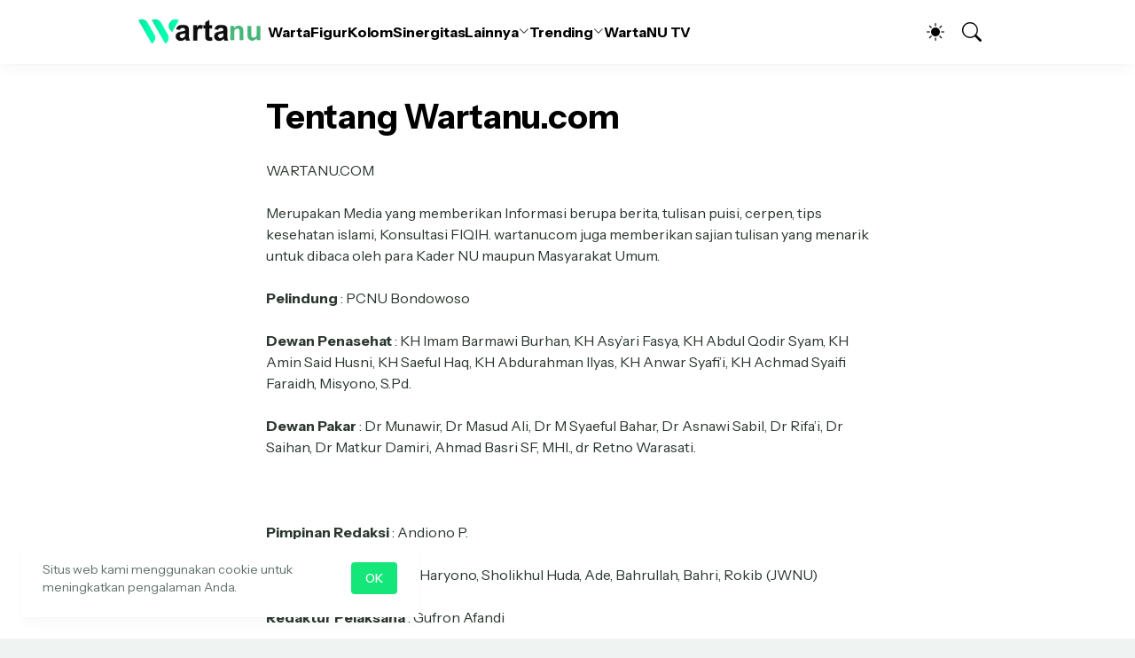

--- FILE ---
content_type: text/html; charset=UTF-8
request_url: https://www.wartanu.com/p/tentang-wartanucom.html
body_size: 34464
content:
<!DOCTYPE html>
<html class='ltr' dir='ltr' lang='id' xmlns='http://www.w3.org/1999/xhtml' xmlns:b='http://www.google.com/2005/gml/b' xmlns:data='http://www.google.com/2005/gml/data' xmlns:expr='http://www.google.com/2005/gml/expr'>
<head>
<meta content='blogger' name='generator'/>
<meta content='text/html; charset=UTF-8' http-equiv='Content-Type'/>
<meta content='width=device-width, initial-scale=1, minimum-scale=1, user-scalable=yes' name='viewport'/>
<!-- DNS Prefetch -->
<link href='//fonts.googleapis.com' rel='preconnect'/>
<link crossorigin='' href='//fonts.gstatic.com' rel='preconnect'/>
<link href='//cdnjs.cloudflare.com' rel='preconnect'/>
<link href='//blogger.googleusercontent.com' rel='dns-prefetch'/>
<link href='//1.bp.blogspot.com' rel='dns-prefetch'/>
<link href='//2.bp.blogspot.com' rel='dns-prefetch'/>
<link href='//3.bp.blogspot.com' rel='dns-prefetch'/>
<link href='//4.bp.blogspot.com' rel='dns-prefetch'/>
<link href='//www.blogger.com' rel='dns-prefetch'/>
<!-- Site Info -->
<title>Tentang Wartanu.com</title>
<meta content='Wartanu.com Bacaanya Kader NU' name='description'/>
<link href='http://www.wartanu.com/p/tentang-wartanucom.html' rel='canonical'/>
<link href='https://www.wartanu.com/favicon.ico' rel='icon' type='image/x-icon'/>
<meta content='#000000' name='theme-color'/>
<!-- Open Graph Meta Tags -->
<meta content='id' property='og:locale'/>
<meta content='article' property='og:type'/>
<meta content='Tentang Wartanu.com' property='og:title'/>
<meta content='WARTA NU ' property='og:site_name'/>
<meta content='Wartanu.com Bacaanya Kader NU' property='og:description'/>
<meta content='http://www.wartanu.com/p/tentang-wartanucom.html' property='og:url'/>
<!-- Twitter Meta Tags -->
<meta content='summary_large_image' name='twitter:card'/>
<!-- Feed Links -->
<link rel="alternate" type="application/atom+xml" title="WARTA NU  - Atom" href="https://www.wartanu.com/feeds/posts/default" />
<link rel="alternate" type="application/rss+xml" title="WARTA NU  - RSS" href="https://www.wartanu.com/feeds/posts/default?alt=rss" />
<link rel="service.post" type="application/atom+xml" title="WARTA NU  - Atom" href="https://www.blogger.com/feeds/1139867328308895321/posts/default" />
<!-- Google Fonts -->
<link href='https://fonts.googleapis.com/css2?family=Instrument Sans:ital,wght@0,400;0,500;0,600;0,700;1,400;1,500;1,600;1,700&display=swap' rel='stylesheet'/>
<!-- Bootstrap Icons -->
<link href='https://cdnjs.cloudflare.com/ajax/libs/bootstrap-icons/1.11.3/font/bootstrap-icons.min.css' rel='stylesheet'/>
<!-- Site Styles -->
<style id='page-skin-1' type='text/css'><!--
/*
-----------------------------------------------
Blogger Template Style
Name:         HyperMag
Version:      1.3.0 - Premium
Author:       Pro Blogger Templates
-----------------------------------------------*/
/*-- CSS Variables --*/
:root{
--body-font:Instrument Sans, sans-serif;
--menu-font:Instrument Sans, sans-serif;
--title-font:Instrument Sans, sans-serif;
--text-font:Instrument Sans, sans-serif;
--icon-font:"bootstrap-icons", bootstrap-icons;
--body-bg-color:#eff3f1;
--body-bg:#eff3f1 none repeat fixed top left;
--outer-bg:#ffffff;
--accent-color:#15e679;
--accent-color-lite:#15e67980;
--white-color:#ffffff;
--title-color:#000000;
--title-hover-color:#15e679;
--text-color:#2a372e;
--summary-color:#5d7066;
--meta-color:#94a99d;
--header-bg:#ffffff;
--header-color:#000000;
--header-hover-color:#15e679;
--submenu-bg:#000000;
--submenu-color:#f5f9f6;
--submenu-hover-color:#15e679;
--submenu-gray-bg:#f5f9f60d;
--footer-bg:#000000;
--footer-color:#f5f9f6;
--footer-hover-color:#15e679;
--footer-text-color:#ccd7d1;
--footer-gray-bg:#f5f9f60d;
--footerbar-bg:#000000;
--footerbar-color:#f5f9f6;
--footerbar-hover-color:#15e679;
--btn-bg:var(--accent-color);
--btn-color:var(--white-color);
--modal-bg:#ffffff;
--header:4.5rem;
--logo:2.5rem;
--container:60.625rem;
--sidebar:18.75rem;
--gap:2.25rem;
--aspect-ratio: 16/11;
--title-weight:700;
--letter-spacing:-0.005em;
--line-clamp:3;
--gray-bg:#eff3f1;
--border-color:#eff3f1;
--rgba: #000000;
--rgba-05: #00000005;
--rgba-08: #00000008;
--rgba-0d: #0000000d;
--rgba-e6: #000000e6;
--rgba-1a: #0000001a;
--rgba-33: #00000033;
--rgba-99: #00000099;
--shadow:0 1px 2px var(--rgba-05),0 10px 15px -3px var(--rgba-08);
--radius:0.25rem;
}
html.is-dark{
--body-bg-color:#000000;
--outer-bg:#000000;
--accent-color:#15e679;
--accent-color-lite:#15e67980;
--title-color:#f5f9f6;
--title-hover-color:#15e679;
--text-color:#ccd7d1;
--summary-color:#ccd7d1;
--meta-color:#94a99d;
--header-bg:#000000;
--header-color:#f5f9f6;
--header-hover-color:#15e679;
--submenu-bg:#000000;
--submenu-color:#f5f9f6;
--submenu-hover-color:#15e679;
--submenu-gray-bg:rgba(255,255,255,.03);
--footer-bg:#000000;
--footer-color:#f5f9f6;
--footer-hover-color:#15e679;
--footer-text-color:#ccd7d1;
--footer-gray-bg:rgba(255,255,255,.03);
--footerbar-bg:#000000;
--footerbar-color:#f5f9f6;
--footerbar-hover-color:#15e679;
--modal-bg:#000000;
--gray-bg:rgba(255,255,255,.03);
--border-color:rgba(255,255,255,.03);
--rgba: #000000;
--rgba-05: #00000005;
--rgba-08: #00000008;
--rgba-0d: #0000000d;
--rgba-e6: #000000e6;
--rgba-1a: #0000001a;
--rgba-33: #00000033;
--rgba-99: #00000099;
--shadow:0 1px 2px var(--rgba-0d),0 10px 15px -3px var(--rgba-33);
}
html.rtl{
--body-font:Cairo, sans-serif;
--menu-font:Cairo, sans-serif;
--title-font:Cairo, sans-serif;
--text-font:Cairo, sans-serif;
}
/*-- Reset CSS --*/
html,body,a,abbr,acronym,address,applet,b,big,blockquote,caption,center,cite,code,dd,del,dfn,div,dl,dt,em,fieldset,font,form,input,button,h1,h2,h3,h4,i,iframe,img,ins,kbd,label,legend,li,object,p,pre,q,s,samp,small,span,strike,strong,sub,sup,table,tbody,td,tfoot,th,thead,tr,tt,u,ul,var{padding:0;margin:0;border:0;vertical-align:baseline;background:0 0;text-decoration:none}dl,ul{list-style-position:inside;list-style:none}ul li{list-style:none}caption{text-align:center}img{width:auto;max-width:100%;height:auto;border:none}a,a:visited{text-decoration:none}.clearfix{clear:both}.section,.widget,.widget ul{margin:0;padding:0}abbr{text-decoration:none}.separator a{text-decoration:none!important;clear:none!important;float:none!important;margin-left:0!important;margin-right:0!important}#Navbar1,#navbar-iframe,.widget-item-control,a.quickedit,.home-link,.feed-links{display:none!important}.center{display:table;margin:0 auto;position:relative}.widget > h2,.widget > h3{display:none}.widget iframe{max-width:100%}button,input,select,textarea{background:transparent;font-family:var(--body-font);font-weight:normal;-webkit-appearance:none;-moz-appearance:none;appearance:none;outline:none;border:0;border-radius:0}button{cursor:pointer}input[type="search"]::-webkit-search-cancel-button{-webkit-appearance:none}.rtl{direction:rtl}iframe[src*="youtube.com"]{width:100%;height:auto;aspect-ratio:16/9}
/*-- Main CSS --*/
*{box-sizing:border-box}
*:after,*:before{display:inline-block;font-family:var(--icon-font);font-weight:400;font-style:normal;box-sizing:border-box}
html{font-size:100%;word-break:break-word;word-wrap:break-word;text-rendering:optimizeLegibility;-webkit-font-smoothing:antialiased;-webkit-text-size-adjust:100%}
body{background:var(--body-bg);background-color:var(--body-bg-color);font-family:var(--body-font);font-size:0.875rem;color:var(--text-color);font-weight:400;font-style:normal;line-height:1.25rem}
h1,h2,h3,h4{font-family:var(--title-font);font-weight:var(--title-weight)}
a{color:var(--accent-color)}
svg{display:inline-block;width:1em;height:1em;font-size:1em;line-height:1;overflow:visible}
.site-outer{width:100%;max-width:100%;background:var(--outer-bg);margin:0 auto}
.is-boxed .site-outer{width:calc(var(--container) + (var(--gap) * 2));max-width:100%;box-shadow:var(--shadow)}
.container{width:var(--container);max-width:100%}
.flex-c{display:flex;justify-content:center}
.flex-col{display:flex;flex-direction:column}
.flex-sb{display:flex;justify-content:space-between}
.content-wrap{display:grid;grid-template-columns:minmax(0,1fr) minmax(0,var(--sidebar));grid-template-areas:"main sidebar";gap:var(--gap);padding:var(--gap) 0}
.main-wrap{grid-area:main;display:flex;flex-direction:column;gap:var(--gap)}
.sidebar-wrap{grid-area:sidebar;display:flex;flex-direction:column;gap:var(--gap)}
:not(.rtl) .is-left .content-wrap,.rtl .is-right .content-wrap{grid-template-columns:minmax(0,var(--sidebar)) minmax(0,1fr);grid-template-areas:"sidebar main"}
.no-sidebar .content-wrap{grid-template-columns:minmax(0,1fr);justify-items:center;gap:0}
.no-sidebar .main-wrap{width:42.5rem;max-width:100%}
.no-sidebar .sidebar-wrap{display:none}
.title{color:var(--title-color);line-height:1.27em;letter-spacing:var(--letter-spacing)}
.post{position:relative}
.entry-thumbnail,.entry-avatar,.comments .avatar-image-container{display:block;position:relative;overflow:hidden;background:var(--gray-bg)}
.entry-thumbnail{width:100%;aspect-ratio:var(--aspect-ratio);border-radius:var(--radius)}
.thumbnail,.avatar{display:block;position:relative;width:100%;height:100%;background-size:cover;background-position:center;background-repeat:no-repeat;z-index:1;transform-origin:center;opacity:0;transition:opacity .25s ease}
.thumbnail.pbt-lazy,.avatar.pbt-lazy{opacity:1}
[class*="yt-img"]{display:flex;align-items:center;justify-content:center;position:absolute;right:50%;bottom:50%;width:2.5rem;height:2.5rem;background:rgb(255 255 255 / 10%);-webkit-backdrop-filter:saturate(1.1) blur(1.5rem);backdrop-filter:saturate(1.1) blur(1.5rem);font-size:1.5rem;color:var(--white-color);z-index:2;border-radius:50%;box-shadow:inset 0 0 0 1px rgb(255 255 255 / 3%);transform:translate(50%,50%)}
[class*="yt-img"]:before{content:"\f4f4";padding:0 0 0 1px}
.yt-img\:x1{transform:translate(50%,50%) scale(1.1)}
.yt-img\:x2{transform:translate(50%,50%) scale(.9)}
.yt-img\:x3{transform:translate(50%,50%) scale(.8)}
.yt-img\:x4{transform:translate(50%,50%) scale(.7)}
.entry-thumbnail:hover .thumbnail,.entry-inner:hover .thumbnail{filter:brightness(1.05)}
.entry-header{display:flex;flex-direction:column;gap:0.375rem}
.entry-tag{font-size:0.75rem;color:var(--accent-color);font-weight:700;text-transform:uppercase}
.entry-title{color:var(--title-color);line-height:1.27em;letter-spacing:var(--letter-spacing)}
.entry-title a{display:-webkit-box;-webkit-line-clamp:var(--line-clamp);-webkit-box-orient:vertical;overflow:hidden;color:currentColor}
.entry-title a:hover{color:var(--title-hover-color)}
.entry-excerpt{display:-webkit-box;-webkit-line-clamp:2;-webkit-box-orient:vertical;overflow:hidden}
.entry-meta{display:flex;flex-wrap:wrap;gap:0.375rem;font-size:0.75rem;color:var(--meta-color);line-height:1rem}
.entry-meta > span{display:flex;gap:0.375rem}
.entry-meta .author-name{color:var(--title-color);font-weight:700}
.entry-meta:has(.entry-author) .entry-time:before{content:'\002D';font-family:var(--body-font)}
.excerpt{font-family:var(--text-font);font-size:0.875rem;color:var(--summary-color);line-height:1.25rem}
.card .entry-inner{display:grid;grid-template-areas:"abs";position:relative;width:100%;height:100%;overflow:hidden;border-radius:var(--radius)}
.card .entry-thumbnail{grid-area:abs;width:100%;height:100%;aspect-ratio:unset;border-radius:0}
.card .entry-thumbnail:after{content:"";position:absolute;inset:0;background:linear-gradient(0,var(--rgba-99),var(--rgba-1a));z-index:2}
.card .yt-img{top:1.5rem;right:1.5rem;z-index:3;transform:translate(0)}
.rtl .card .yt-img{left:1.5rem;right:unset}
.card .entry-header{grid-area:abs;display:grid;align-content:end;gap:0.75rem;z-index:4;padding:1.5rem}
.cs .entry-thumbnail{background:var(--rgba-0d)}
.cs .entry-header{text-shadow:0 1px 2px var(--rgba-1a)}
.cs .entry-tag{display:flex;align-items:center;max-width:fit-content;height:1.375rem;background:var(--btn-bg);color:var(--btn-color);font-weight:500;text-shadow:none;padding:1px 0.75rem 0;border-radius:var(--radius)}
.cs .entry-title{display:-webkit-box;-webkit-line-clamp:var(--line-clamp);-webkit-box-orient:vertical;overflow:hidden;color:var(--white-color)}
.cs .entry-title a:hover{color:currentColor}
.cs .entry-meta{color:#f9fafb}
.cs .entry-meta .author-name{color:currentColor}
.btn{position:relative;font-weight:500;line-height:1;border-radius:var(--radius)}
.btn:focus{box-shadow:0 0 0 2px var(--accent-color-lite)}
.loader{display:flex;align-items:center;justify-content:center;position:relative;width:100%;height:100%;font-size:2.25rem;color:var(--accent-color)}
.loader svg{animation:rotate 2s linear infinite}
.loader circle{animation:dash 1.5s ease-in-out infinite}
.error-msg{display:flex;align-items:center;color:var(--meta-color);padding:var(--gap) 0}
.overlay-bg{position:fixed;inset:0;background:var(--rgba-99);-webkit-backdrop-filter:blur(0.125rem);backdrop-filter:blur(0.125rem);z-index:1000;visibility:hidden;opacity:0;transition:all .25s ease}
.show-overlay .search-overlay{visibility:visible;opacity:1}
.social a:before{text-shadow:0.125rem 0.125rem 0 var(--gray-bg)}
.social .blogger a:before{content:"\f1a6"}
.social .twitter a:before,.social .x a:before{content:"\f8db"}
.social .rss a:before{content:"\f521"}
.social .share a:before{content:"\f52d"}
.social .email a:before{content:"\f32c"}
.social .website a:before{content:"\f3ef"}
.social .external-link a:before{content:"\f1c5"}
.color .blogger a{color:#f57c00}
.color .apple a{color:#131313}
.color .amazon a{color:#fe9800}
.color .microsoft a{color:#0067B8}
.color .facebook a,.color .facebook-f a{color:#0866FF}
.color .twitter a,.color .twitter-x a,.color .x a{color:#000}
.color .youtube a{color:#FF0000}
.color .instagram a{color:#7e40b6}
.color .threads a{color:#131313}
.color .pinterest a,.color .pinterest-p a{color:#e60023}
.color .dribbble a{color:#ea4c89}
.color .linkedin a{color:#0a66c2}
.color .twitch a{color:#9147ff}
.color .rss a{color:#ffc200}
.color .skype a{color:#00aff0}
.color .stumbleupon a{color:#eb4823}
.color .vk a{color:#4a76a8}
.color .stack-overflow a{color:#f48024}
.color .github a{color:#24292e}
.color .soundcloud a{color:#ff7400}
.color .behance a{color:#191919}
.color .digg a{color:#0056d9}
.color .delicious a{color:#0076e8}
.color .codepen a{color:#131313}
.color .flipboard a{color:#f52828}
.color .reddit a{color:#ff4500}
.color .whatsapp a{color:#25d366}
.color .messenger a{color:#0866FF}
.color .snapchat a{color:#ffe700}
.color .telegram a{color:#3390ec}
.color .steam a{color:#112c5b}
.color .discord a{color:#7289da}
.color .quora a{color:#b92b27}
.color .tiktok a{color:#fe2c55}
.color .line a{color:#07b53b}
.color .share a{color:var(--meta-color)}
.color .email a{color:#888}
.color .website a,.color .external-link a{color:var(--title-color)}
.is-dark .color .website a,.is-dark .color .external-link a{color:var(--accent-color)}
.color .threads a{color:#000}
.color .mastodon a{color:#6364ff}
.header-ads{background:var(--gray-bg)}
.site-header{position:relative;z-index:100}
.main-header,.header-header{height:var(--header);background:var(--header-bg)}
.header-header{box-shadow:var(--shadow)}
.header-inner.is-fixed{position:fixed;top:calc(0% - (var(--header) * 2));left:0;width:100%;backface-visibility:hidden;visibility:hidden;opacity:0;transform:translateY(0);transition:all .35s ease-in-out}
.header-inner.is-fixed.show{visibility:visible;opacity:1;transform:translateY(calc(var(--header) * 2))}
.is-boxed .header-header{float:none;width:calc(var(--container) + (var(--gap) * 2));max-width:100%;margin:0 auto}
.header-items{display:flex;align-items:center;justify-content:space-between;gap:2rem}
.flex-left{display:flex;align-items:center;gap:2rem}
.menu-toggle{display:none;align-items:center;height:2.5rem;font-size:1.375rem;color:var(--header-color);padding:0 1.25rem}
.menu-toggle:after{content:"\f3fc"}
.menu-toggle:hover{color:var(--header-hover-color)}
.main-logo{display:flex;align-items:center;flex-shrink:0;height:var(--header);overflow:hidden}
.main-logo img{display:block;max-height:var(--logo)}
.main-logo .title{max-width:100%;font-family:var(--title-font);font-size:1.25rem;color:var(--header-color);line-height:var(--logo);font-weight:var(--title-weight);overflow:hidden;white-space:nowrap;text-overflow:ellipsis}
.main-logo .title a{color:var(--header-color)}
.main-logo .title a:hover{color:var(--header-hover-color)}
.main-logo #h1-off{display:none;visibility:hidden}
#main-menu .widget{display:none}
#main-menu .widget.is-ready{display:block}
.main-nav{display:flex;height:var(--header);gap:1.75rem}
.main-nav > li{position:relative;display:flex;flex-shrink:0}
.main-nav > li > a{display:flex;align-items:center;gap:0.25rem;font-family:var(--menu-font);font-size:1rem;color:var(--header-color);font-weight:700;letter-spacing:var(--letter-spacing);white-space:nowrap}
.main-nav > li > a > i[code]{line-height:1}
.main-nav > li > a > i[code]:before{content:attr(code)}
.main-nav .has-sub > a:after{content:"\f282";font-size:0.75rem;line-height:1;margin-top:-0.125rem}
.rtl .main-nav .has-sub > a:after{margin:-0.25rem 0.25rem 0 0}
.main-nav > li:hover > a{color:var(--header-hover-color)}
.main-nav .ul{position:absolute;top:100%;left:0;width:12rem;background:var(--submenu-bg);padding:0.5rem 0;box-shadow:var(--shadow);backface-visibility:hidden;pointer-events:none;visibility:hidden;opacity:0;transition:all .25s ease}
.rtl .main-nav .ul{left:auto;right:0}
.main-nav .sub.sm-1{left:-1rem}
.rtl .main-nav .sub.sm-1{right:-1rem}
.main-nav .sub.sm-2{top:-0.5rem;left:100%}
.rtl .main-nav .sub.sm-2{left:unset;right:100%}
.main-nav .sub li{position:relative}
.main-nav .sub li a{display:flex;align-items:center;justify-content:space-between;font-size:0.875rem;color:var(--submenu-color);font-weight:500;padding:0.5rem 1rem}
.main-nav .sub li:hover > a{color:var(--submenu-hover-color)}
.main-nav .sub .has-sub > a:after{content:"\f285";margin:0}
.rtl .main-nav .sub .has-sub > a:after{content:"\f284"}
.main-nav li:hover > .ul{backface-visibility:inherit;pointer-events:auto;visibility:visible;opacity:1}
.main-nav .has-mega{position:static}
.main-nav .mega{width:100%;padding:2rem 0}
.is-boxed .main-nav .mega{left:calc((100% - (var(--container) + 4.5rem)) / 2);width:calc(var(--container) + 4.5rem);max-width:100%}
.rtl .is-boxed .main-nav .mega{left:auto;right:calc((100% - (var(--container) + 4.5rem)) / 2)}
.mega{--vw:var(--container);--sep:4;--gap:1.5rem;--ih:calc(var(--vw) / 8.07220);--title-color:var(--submenu-color);--title-hover-color:var(--submenu-hover-color);--gray-bg:var(--submenu-gray-bg)}
.mega-tabs{display:flex;flex-direction:column;gap:var(--gap)}
.mega-tabs .nav{display:flex;gap:1rem}
.mega-tabs .nav a{display:flex;align-items:center;height:1.75rem;background:var(--gray-bg);font-size:0.875rem;color:var(--title-color);font-weight:500;padding:0 0.75rem;border-radius:var(--radius)}
.mega-tabs .nav a.active{background:var(--btn-bg);color:var(--btn-color)}
.mega-tabs [data-tab]{display:none}
.mega-tabs .active[data-tab]{display:block}
.mega .mega-items{display:grid;grid-template-columns:repeat(5,minmax(0,1fr));align-items:start;gap:var(--gap)}
.mega .post{display:grid;gap:0.75rem}
.has-mega:not(:hover) .mega .post{opacity:1;-webkit-animation:none;animation:none}
.mega .entry-thumbnail{height:var(--ih);aspect-ratio:unset}
.mega .thumbnail{width:calc((var(--vw) - (var(--gap) * var(--sep))) / 5);min-width:100%;height:var(--ih)}
.mega .entry-title{font-size:1rem}
.mega .error-msg{justify-content:center;height:10rem;padding:0}
.mega .loader{height:10rem}
.slide-menu{display:none;flex-direction:column;justify-content:flex-start;position:fixed;width:18.75rem;max-width:100%;height:100%;top:0;left:0;bottom:0;background:var(--outer-bg);overflow:hidden;z-index:1010;left:0;transform:translateX(-100%);visibility:hidden;box-shadow:0 0 15px var(--rgba-0d);transition:all .25s ease}
.rtl .slide-menu{left:unset;right:0;transform:translateX(100%)}
.menu-on .slide-menu,.rtl .menu-on .slide-menu{transform:translateX(0);visibility:visible}
.slide-menu-header{display:flex;align-items:center;justify-content:space-between;height:var(--header);background:var(--header-bg);box-shadow:var(--shadow)}
.mobile-logo{display:flex;flex:1;width:100%;overflow:hidden;padding:0 0 0 1.25rem}
.rtl .mobile-logo{padding:0 1.25rem 0 0}
.mobile-logo .homepage{max-width:100%;font-size:1.25rem;color:var(--header-color);line-height:var(--logo);font-weight:700;overflow:hidden;white-space:nowrap;text-overflow:ellipsis}
.mobile-logo .homepage:hover{color:var(--header-hover-color)}
.mobile-logo .logo-img img{display:block;width:auto;max-width:100%;height:auto;max-height:var(--logo)}
.hide-mobile-menu{display:flex;align-items:center;height:100%;color:var(--header-color);font-size:1.375rem;z-index:20;padding:0 1.25rem}
.hide-mobile-menu:before{content:"\f659"}
.hide-mobile-menu:hover{color:var(--header-hover-color)}
.slide-menu-flex{display:flex;height:calc(100% - var(--header));flex-direction:column;justify-content:space-between;overflow:hidden;overflow-y:auto;-webkit-overflow-scrolling:touch}
.mobile-menu{padding:1.25rem}
.mobile-menu ul li a{display:block;font-size:1.125rem;color:var(--title-color);font-weight:400;padding:0.75rem 0}
.mobile-menu > ul > li > a{font-family:var(--menu-font);font-weight:700;letter-spacing:var(--letter-spacing)}
.mobile-menu > ul > li > a > i{margin:0 0.25rem 0 0}
.rtl .mobile-menu > ul > li > a > i{margin:0 0 0 0.25rem}
.mobile-menu .sub{display:none;overflow:hidden;padding:0 0 0 1rem}
.rtl .mobile-menu .sub{padding:0 1rem 0 0}
.mobile-menu .has-sub li a{font-size:1rem;opacity:.75}
.mobile-menu .has-sub > a{display:flex;justify-content:space-between}
.mobile-menu .has-sub > a:has(i, svg, symbol){display:grid;grid-template-columns:auto minmax(0,1fr) auto}
.mobile-menu .has-sub > a:after{content:"\f282";font-size:1.25rem}
.mobile-menu .has-sub.expanded > a:after{content:"\f286"}
.mobile-menu ul li a:hover{color:var(--title-hover-color)}
.mm-footer{gap:1rem;padding:1.25rem}
.mm-footer ul{display:flex;flex-wrap:wrap;gap:0.5rem 1rem}
.mm-footer .social a{font-size:1rem}
.mm-footer .social a:hover{opacity:.9}
.mm-footer .links a{font-size:0.875rem;color:var(--title-color)}
.mm-footer .links a:hover{color:var(--title-hover-color)}
.flex-right{display:flex;gap:0.25rem;background:var(--header-bg);z-index:1}
.flex-right button{display:flex;align-items:center;justify-content:end;width:2.5rem;height:2.5rem;font-size:1.375rem;color:var(--header-color)}
.flex-right button:hover{color:var(--header-hover-color)}
.flex-right .darkmode-toggle{transform-origin:center}
.darkmode-toggle:before{content:"\f5a1";font-size:1.25rem}
.is-dark .darkmode-toggle:before{content:"\f495";font-size:1.125rem}
.darkmode-toggle.dark-on{animation:darkOn .5s ease}
.darkmode-toggle.dark-off{animation:darkOff .5s ease}
.flex-right .search-toggle:before{content:"\f52a"}
.main-search{display:flex;flex-direction:column;position:fixed;top:1.5rem;left:50%;width:30rem;max-width:calc(100% - 3rem);max-height:calc(100% - 3rem);background:var(--modal-bg);overflow:hidden;z-index:1010;border-radius:var(--radius);box-shadow:var(--shadow);visibility:hidden;opacity:0;transform:translate3d(-50%,50%,0);transition:all .25s ease}
.search-on .main-search{backface-visibility:inherit;visibility:visible;opacity:1;transform:translate3d(-50%,0,0)}
.main-search .form{display:flex;gap:1rem;flex-shrink:0;width:100%;height:4rem;padding:0 1.5rem}
.main-search .input{flex:1;width:100%;font-size:1rem;color:var(--title-color);font-weight:400}
.main-search .input::placeholder{color:var(--meta-color)}
.main-search .label{display:flex;align-items:center;font-size:1.125rem;color:var(--meta-color)}
.main-search .label:before{content:"\f52a"}
.main-search .loader{display:none;font-size:inherit;color:currentColor;padding:0 0 0.125rem}
.main-search .loader circle{stroke-width:4.0}
.main-search.loading .label:before{display:none}
.main-search.loading .loader{display:flex}
.main-search .close{align-self:center;font-size:0.75rem;color:var(--meta-color);font-weight:500;padding:0.125rem 0.5rem;border:1px solid var(--border-color);border-radius:var(--radius)}
.main-search .close:hover{color:var(--accent-color)}
.search-content{display:none;flex-direction:column;justify-content:space-between;height:calc(100% - 4rem);overflow:hidden;padding:1.5rem;border-top:1px solid var(--border-color)}
.search-content.visible{display:flex}
.search-results{flex:1;overflow:hidden}
.search-results.scroll{overflow-y:auto;-webkit-overflow-scrolling:touch}
.search-results::-webkit-scrollbar{background:transparent;height:0.5rem;width:0.5rem}
.search-results::-webkit-scrollbar-track{background:var(--gray-bg);border-radius:0.5rem}
.search-results::-webkit-scrollbar-thumb{background:var(--border-color);border-radius:0.5rem}
.search-results::-webkit-scrollbar-thumb:hover{background:var(--accent-color)}
.search-items{display:flex;flex-direction:column;gap:1.5rem}
.search-items .post{display:grid;grid-template-columns:minmax(0,6.5rem) minmax(0,1fr);gap:1rem}
.search-items .entry-header{align-self:center}
.search-items .entry-title{font-size:1rem}
.search-items .entry-title a{-webkit-line-clamp:2}
.main-search .view-all{flex-shrink:0;padding:1.5rem 0 0}
.main-search .view-all .btn{display:flex;align-items:center;justify-content:center;gap:0.5rem;height:2.5rem;background:var(--btn-bg);font-size:1rem;color:var(--btn-color);padding:0 1.5rem}
.main-search .view-all .btn:after{content:"\f138"}
.rtl .main-search .view-all .btn:after{content:"\f12f"}
.main-search .view-all:hover{opacity:.9}
.search-content .error-msg{justify-content:center;padding:1.5rem 0}
.search-on .overlay-bg{cursor:url("data:image/svg+xml,%3Csvg xmlns='http://www.w3.org/2000/svg' width='24' height='24' fill='%23ffffff' viewBox='0 0 16 16'%3E%3Cpath d='M2.146 2.854a.5.5 0 1 1 .708-.708L8 7.293l5.146-5.147a.5.5 0 0 1 .708.708L8.707 8l5.147 5.146a.5.5 0 0 1-.708.708L8 8.707l-5.146 5.147a.5.5 0 0 1-.708-.708L7.293 8 2.146 2.854Z'/%3E%3C/svg%3E"),auto;visibility:visible;opacity:1}
.featured{--height:27rem}
.featured .widget{display:none;position:relative;background:var(--rgba);overflow:hidden}
.featured .widget.getPosts,.featured .widget.PopularPosts{display:block}
.featured .widget-content{position:relative;height:var(--height);z-index:2}
.featured .loader{height:var(--height)}
.featured .error-msg{justify-content:center;height:var(--height);padding:0}
.featured-items{display:grid;grid-template-rows:minmax(0,1fr) minmax(0,auto);align-items:center;height:var(--height)}
.featured-items .first{position:static}
.featured-items .first .entry-thumbnail{position:absolute;inset:0;aspect-ratio:unset;z-index:0;border-radius:0}
.featured-items .first .entry-thumbnail:after{content:'';position:absolute;inset:0;background:linear-gradient(0,var(--rgba-99),var(--rgba-1a));z-index:2}
.featured-items .first .entry-header{position:relative;gap:1rem;max-width:65%;z-index:3}
.featured-items .first .entry-title{font-size:2rem}
.featured-items .first .entry-meta{font-size:0.875rem;line-height:1.25rem}
.featured-items .grid{display:grid;grid-template-columns:repeat(3,minmax(0,1fr));align-items:start;gap:1.5rem;position:relative;background:rgb(255 255 255 / 10%);-webkit-backdrop-filter:saturate(1.1) blur(1.5rem);backdrop-filter:saturate(1.1) blur(1.5rem);z-index:4;padding:1.5rem;border-radius:var(--radius) var(--radius) 0 0;box-shadow:inset 0 1px 0 0 rgb(255 255 255 / 3%),inset 1px 0 0 0 rgb(255 255 255 / 3%),inset -1px 0 0 rgb(255 255 255 / 3%)}
.featured-items .grid .post{display:grid;grid-template-columns:minmax(0,6.5rem) minmax(0,1fr);gap:1rem}
.featured-items .grid .entry-header{align-self:center}
.featured-items .grid .entry-title{font-size:1rem}
.featured-items .grid .entry-title a:hover{opacity:.9}
.featured-ads{background:var(--gray-bg)}
.featured-ads .widget{padding:var(--gap) 0}
.widget-title{display:flex;justify-content:space-between;gap:1rem;position:relative;margin:0 0 1.25rem}
.widget-title .title{font-size:1.25rem}
.widget-title .title-link{display:flex;align-items:center;gap:0.25rem;font-size:0.875rem;color:var(--accent-color);font-weight:500}
.widget-title .title-link:after{content:"\f138";font-size:1rem}
.rtl .widget-title .title-link:after{content:"\f12f"}
.widget-title .title-link:hover{opacity:.9}
.content-section{display:flex;flex-direction:column;gap:var(--gap)}
.content-section .widget{display:none;position:relative}
.content-section .widget.getPosts,.content-section .widget.is-ad{display:block}
.content-section .widget-content{position:relative}
.content-section .loader{height:12rem}
.grid-items{display:grid;grid-template-columns:repeat(2,minmax(0,1fr));align-items:start;gap:2rem}
.grid-items .post{display:grid;gap:0.75rem}
.grid-items .entry-header{gap:0.5rem}
.grid-items .entry-title{font-size:1.375rem}
.grid-items .entry-meta{font-size:0.875rem;line-height:1.25rem}
.list-items{display:flex;flex-direction:column;gap:2rem}
.list-items .post{display:grid;grid-template-columns:minmax(0,18rem) minmax(0,1fr);gap:1.5rem}
.list-items .entry-header{align-self:center;gap:0.5rem}
.list-items .entry-title{font-size:1.375rem}
.list-items .entry-meta{font-size:0.875rem;line-height:1.25rem}
.block1-items{display:grid;grid-template-columns:repeat(2,minmax(0,1fr));align-items:start;gap:2rem}
.block1-items .first{display:grid;gap:0.75rem}
.block1-items .first .entry-header{gap:0.5rem}
.block1-items .first .entry-title{font-size:1.375rem}
.block1-items .first .entry-meta{font-size:0.875rem;line-height:1.25rem}
.block1-list{display:flex;flex-direction:column;gap:1.5rem}
.block1-list .post{display:grid;grid-template-columns:minmax(0,6.5rem) minmax(0,1fr);gap:1rem}
.block1-list .entry-header{align-self:center}
.block1-list .entry-title{font-size:1rem}
.block2-items{display:grid;gap:2rem}
.block2-items .card{aspect-ratio:16/9}
.block2-items .card .entry-title{font-size:1.875rem}
.block2-items .card .entry-meta{font-size:0.875rem;line-height:1.25rem}
.block2-grid{display:grid;grid-template-columns:repeat(2,minmax(0,1fr));align-items:start;gap:2rem}
.block2-grid .post{display:grid;gap:0.75rem}
.block2-grid .entry-header{gap:0.5rem}
.block2-grid .entry-title{font-size:1.375rem}
.block2-grid .entry-meta{font-size:0.875rem;line-height:1.25rem}
.story-items .card{--line-clamp:6}
.story-items{display:grid;grid-template-columns:repeat(3,minmax(0,1fr));gap:1.5rem}
.story-items .post{aspect-ratio:11/16}
.story-items .entry-title{font-size:1.125rem}
.type-video{--title-color:#f9fafb;--summary-color:#d1d5db;--meta-color:#d1d5db}
.type-video{background:var(--rgba);background-repeat:no-repeat;background-size:cover;background-position:center;overflow:hidden;padding:1.5rem;border-radius:var(--radius)}
.type-video:before{content:"";position:absolute;inset:0;background:var(--rgba-99);-webkit-backdrop-filter:saturate(1.1) blur(1.5rem);backdrop-filter:saturate(1.1) blur(1.5rem);z-index:0}
.video-items{display:grid;grid-template-columns:repeat(2,minmax(0,1fr));align-items:start;gap:2rem}
.video-items .first{display:grid;gap:0.75rem}
.video-items .entry-thumbnail{background:var(--rgba-0d)}
.video-items .first .entry-header{gap:0.5rem}
.video-items .first .entry-title{font-size:1.375rem}
.video-items .first .entry-meta{font-size:0.875rem;line-height:1.25rem}
.video-grid{display:grid;grid-template-columns:repeat(2,minmax(0,1fr));align-items:start;gap:1.5rem}
.video-grid .post{display:grid;gap:0.75rem}
.video-grid .entry-title{font-size:1rem}
.query-error{font-size:0.875rem;color:var(--meta-color);text-align:center;margin:3rem 0}
.blog-posts .post.ad-type{display:block}
.blog-post{display:flex;flex-direction:column;gap:var(--gap)}
.post-header{gap:1rem}
#breadcrumb{display:flex;align-items:center;gap:0.125rem;font-size:0.875rem;color:var(--accent-color);font-weight:500}
#breadcrumb a{color:currentColor}
#breadcrumb a:hover{opacity:.9}
#breadcrumb .sep:after{content:"\f285";font-size:0.75rem}
.rtl #breadcrumb .sep:after{content:"\f284"}
.post-header .entry-title{font-size:2.375rem;color:var(--title-color)}
.post-meta{align-items:center;gap:1rem;margin:0.125rem 0 0}
.post-meta .align-left{display:grid;grid-template-columns:minmax(0,auto) minmax(0,1fr);align-items:center;gap:0.75rem}
.post-meta .entry-meta{flex-direction:column;gap:0.125rem;font-size:.875rem;line-height:1.25rem}
.post-meta .entry-avatar{width:2.5rem;height:2.5rem;border-radius:50%}
.post-meta .avatar{z-index:2;border-radius:50%}
.post-meta .entry-time:before{display:none}
.share-toggle{display:flex;align-items:center;justify-content:flex-end;width:2.5rem;height:2.5rem;font-size:1.5rem;color:var(--title-color)}
.share-toggle:before{content:"\f1c6"}
.share-toggle:hover{color:var(--title-hover-color)}
.entry-content{padding:1.5rem 0 0}
.post-body{position:relative;font-family:var(--text-font);font-size:1rem;color:var(--text-color);line-height:1.5em}
.post-body p{margin-bottom:1.5rem}
.post-body h1,.post-body h2,.post-body h3,.post-body h4{font-size:1.125rem;color:var(--title-color);line-height:1.35em;margin:0 0 1rem}
.post-body h1{font-size:2.25rem}
.post-body h2{font-size:1.875rem}
.post-body h3{font-size:1.5rem}
.post-body img{height:auto!important;border-radius:var(--radius)}
blockquote{position:relative;background:var(--gray-bg);color:var(--title-color);font-style:normal;padding:1.5rem;margin:0 0 1.5rem;border-radius:var(--radius)}
blockquote:before{position:absolute;top:0.75rem;left:0.75rem;content:"\f6b0";font-size:3rem;color:var(--title-color);font-style:normal;line-height:1;opacity:.05}
.rtl blockquote:before{left:unset;right:0.75rem}
.post-body ul,.post-body ol{padding:0 0 0 1.5rem;margin:0}
.rtl .post-body ul,.rtl .post-body ol{padding:0 1.5rem 0 0}
.post-body ul ul,.post-body ul ol,.post-body ol ol,.post-body ol ul,.post-body li + li{margin:0.75rem 0 0}
.post-body ul li,.post-body ol li{list-style:none}
.post-body ul li:before{content:"\f287";font-size:0.375rem;line-height:1rem;vertical-align:middle;margin:0 0.375rem 0 0}
.post-body ul li ul li:before{content:"\f28a"}
.rtl .post-body ul li:before{margin:0 0 0 0.375rem}
.post-body ol{counter-reset:pbt}
.post-body ol > li{counter-increment:pbt;list-style:none}
.post-body ol > li:before{content:counters(pbt,".")".";font-family:inherit;font-size:1em;margin:0 0.375em 0 0}
.rtl .post-body ol > li:before{margin:0 0 0 0.375em}
.post-body u{text-decoration:underline}
.post-body strike{text-decoration:line-through}
.post-body sup{vertical-align:super}
.post-body a{color:var(--accent-color)}
.post-body a:hover{text-decoration:underline}
.post-body .button{display:inline-block;height:2.5rem;background:var(--btn-bg);font-family:var(--body-font);font-size:1rem;color:var(--btn-color);line-height:2.5rem;text-decoration:none!important;cursor:pointer;padding:0 1.5rem;margin:0 0.5rem 0.5rem 0}
.rtl .post-body .button{margin:0 0 0.5rem 0.5rem}
.post-body .button.x2{height:3rem;font-size:1rem;line-height:3rem}
.post-body .button.is-c,.rtl.post-body .button.is-c{margin:0 0.25rem 0.5rem}
.post-body .button[disabled]{opacity:.5}
.post-body .button:not([disabled]):hover{opacity:.9}
.post-body .button.color{color:var(--white-color)}
.post-body .button.color:focus{box-shadow:0 0 0 2px var(--border-color)}
.post-body .button.x2 span{display:inline-block;background:rgb(255 255 255 / 5%);font-size:0.875rem;line-height:1;padding:0.25rem 0.5rem;margin:0 0 0 1.5rem;border-radius:var(--radius)}
.rtl .post-body .button.x2 span{margin:0 1.5rem 0 0}
.post-body .button:before{font-style:normal;vertical-align:middle;line-height:1;margin:0 0.5rem 0 0}
.rtl .post-body .button:before{margin:0 0 0 0.5rem}
.post-body .btn.x2:before{font-size:1.25rem}
.post-body .btn.preview:before{content:"\f33e"}
.post-body .btn.download:before{content:"\f294"}
.post-body .btn.link:before{content:"\f470"}
.post-body .btn.cart:before{content:"\f23d"}
.post-body .btn.info:before{content:"\f430"}
.post-body .btn.share:before{content:"\f52d"}
.post-body .btn.contact:before{content:"\f32c"}
.post-body .btn.phone:before{content:"\f5b4"}
.post-body .btn.gift:before{content:"\f3eb"}
.post-body .btn.whatsapp:before{content:"\f618"}
.post-body .btn.paypal:before{content:"\f662"}
.post-body .btn.telegram:before{content:"\f5b3"}
.post-body .btn.continue:before{content:"\f138"}
.rtl .post-body .btn.continue:before{content:"\f12f"}
.alert-message{display:block;position:relative;background:#22c55e15;color:#22c55e;overflow:hidden;padding:1.5rem;border-radius:var(--radius)}
.alert-message.alert-info{background:#3b82f615;color:#3b82f6}
.alert-message.alert-warning{background:#eab30815;color:#eab308}
.alert-message.alert-error{background:#ef444415;color:#ef4444}
.alert-message:before{content:'\f26a';font-size:1rem;vertical-align:middle;margin:0 0.5rem 0 0}
.rtl .alert-message:before{margin:0 0 0 0.5rem}
.alert-message.alert-info:before{content:'\f430'}
.alert-message.alert-warning:before{content:'\f33a'}
.alert-message.alert-error:before{content:'\f622'}
.alert-message a:not(.btn){color:currentColor;text-decoration:underline}
.alert-message a:not(.btn):hover{opacity:.9}
.post-body table{width:100%;overflow-x:auto;text-align:left;border-collapse:collapse;border:1px solid var(--border-color)}
.rtl .post-body table{text-align:right}
.post-body table td,.post-body table th{padding:0.5rem 1rem;border:1px solid var(--border-color)}
.post-body table thead th{color:var(--title-color)}
table.tr-caption-container,table.tr-caption-container td,table.tr-caption-container th{line-height:1rem;padding:0;border:0}
table.tr-caption-container td.tr-caption{font-size:0.75rem;padding:0.25rem 0 0 0}
.pbt-toc-wrap{display:flex;width:100%;margin:0}
.pbt-toc-inner{display:flex;flex-direction:column;position:relative;max-width:100%;background:var(--gray-bg);overflow:hidden;font-size:1rem;color:var(--title-color);line-height:1.5rem;border-radius:var(--radius)}
.pbt-toc-title{display:flex;align-items:center;justify-content:space-between;gap:1.5rem;position:relative;height:3rem;font-size:1.25rem;color:var(--title-color);padding:0 1.5rem}
.pbt-toc-title-text{display:flex;align-items:center;gap:0.5rem;font-family:var(--title-font);font-weight:var(--title-weight)}
.pbt-toc-title-text:before{content:"\f475";font-size:1.25rem}
.rtl .pbt-toc-title-text:before{margin:0 0 0 0.5rem}
.pbt-toc-title:after{content:"\f282";font-size:1.25rem}
.pbt-toc-title.is-expanded:after{content:"\f286"}
#pbt-toc{display:none;padding:1.5rem}
#pbt-toc ol{counter-reset:pbtToc}
#pbt-toc li{counter-increment:pbtToc}
#pbt-toc li:before{content:counters(pbtToc,".")"."}
#pbt-toc[data-count="false"] li:before{display:none}
#pbt-toc li a{color:var(--accent-color)}
#pbt-toc li a:hover{text-decoration:underline}
.post-body .contact-form-widget{display:table;width:100%;font-family:var(--body-font)}
.post-body .contact-form-form{grid-template-columns:repeat(2,minmax(0,1fr))}
.post-body .contact-form-widget .cf-s{font-size:1rem}
.post-body .contact-form-email-message,.post-body .contact-form-button,.post-body .contact-form-form p{grid-column:1/3}
.post-body pre,pre.code-box{display:block;background:var(--gray-bg);font-family:monospace;font-size:0.875rem;color:var(--title-color);white-space:pre-wrap;line-height:1.25rem;padding:1.5rem;border:1px solid var(--border-color);border-radius:var(--radius)}
.post-body .google-auto-placed{margin:1.5rem 0}
.post-card{display:block;position:relative;min-height:5rem;background:var(--gray-bg);font-family:var(--body-font);font-size:0.875rem;font-weight:400;line-height:1.25rem;padding:1.25rem;border-radius:var(--radius)}
.post-card .post{display:grid;grid-template-columns:minmax(0,12rem) minmax(0,1fr);gap:1rem}
.post-card .entry-header{align-self:center;gap:0.5rem}
.post-card .entry-headline{font-size:0.75rem;color:var(--accent-color);font-weight:700;text-transform:uppercase}
.post-card .entry-title{font-size:1.25rem;margin:0}
.post-card .entry-title a{color:var(--title-color);text-decoration:none;-webkit-line-clamp:2}
.post-card .entry-title a:hover{color:var(--title-hover-color)}
.post-card .entry-meta{font-size:0.875rem;line-height:1.25rem}
.post-card .loader{min-height:5rem}
.post-card .error-msg{padding:1.5rem}
.cta-card{display:flex;align-items:center;gap:1rem;overflow:hidden;background:var(--gray-bg);font-family:var(--body-font);font-size:0.875rem;color:var(--title-color);font-weight:400;line-height:1.25rem;padding:1.25rem;border-radius:var(--radius)}
.is-dark .cta-card{background:var(--gray-bg)}
.cta-card .card-header{display:flex;align-items:center;flex:1;gap:1rem}
.cta-card .card-icon{display:flex;align-items:center;justify-content:center;width:4rem;height:4rem;background:var(--outer-bg);font-size:1.5rem;border-radius:var(--radius)}
.cta-card .card-icon i:before{content:attr(data-icon)}
.cta-card .card-info{display:flex;flex:1;flex-direction:column;gap:0.25rem}
.cta-card .card-title{display:-webkit-box;font-family:var(--title-font);font-size:1.25rem;font-weight:var(--title-weight);line-height:1.27em;overflow:hidden;-webkit-line-clamp:1;-webkit-box-orient:vertical}
.cta-card .card-meta{font-size:0.875rem;color:var(--meta-color)}
.cta-card a.card-btn{display:flex;align-items:center;justify-content:center;height:2.5rem;background:var(--btn-bg);font-size:1rem;color:var(--btn-color);text-decoration:none;padding:0 1.5rem}
.cta-card a.card-btn:hover{opacity:.9}
.gd-link{display:flex;flex-direction:column}
.gd-link .gd-countdown{display:none;flex-direction:column;justify-content:center;gap:0.75rem;background:var(--gray-bg);min-width:fit-content;font-family:var(--body-font);text-align:center;padding:2rem;border-radius:calc(var(--radius) * 2)}
.gd-countdown .gd-seconds{font-size:2.25rem;color:var(--title-color);font-weight:var(--title-weight)}
.gd-countdown .gd-message{font-size:1rem;color:var(--text-color);line-height:1.5rem}
.gd-link.loading .gd-countdown{display:flex}
.gd-link .goto-link,.gd-link.loading .get-link,.gd-link.loaded .get-link{display:none}
.gd-link.loaded .goto-link{display:inline-block}
.gd-link .goto-link.link:before{content:"\f119"}
.gd-link button.button{margin:0}
.gd-btn{margin:0!important}
.gd-btn:before{margin:0}
.has-loader.loading{display:flex!important;gap:0.375rem}
.has-loader.loading:before{display:none}
.has-loader .loader{display:none;width:auto;font-size:1.25rem;color:var(--white-color)}
.has-loader.loading .loader{display:flex}
.pagination{display:none;align-items:center;justify-content:center;gap:1rem;margin:1.5rem 0 0}
.pagination.visible{display:flex}
.pagination .info{font-size:1rem;line-height:1.5rem}
.pagination .btn{display:flex;align-items:center;gap:0.5rem;height:2.5rem;background:var(--btn-bg);font-size:1rem;color:var(--btn-color);padding:0 1.5rem}
.pagination .prev:before,.rtl .pagination .next:after{content:"\f12f"}
.pagination .next:after,.rtl .pagination .prev:before{content:"\f138"}
.pagination .btn:hover{opacity:.9}
.entry-labels{display:flex;flex-wrap:wrap;gap:0.5rem;margin:var(--gap) 0 0}
.entry-labels > *{display:flex;align-items:center;height:1.5rem;background:var(--gray-bg);font-size:0.75rem;color:var(--title-color);font-weight:500;padding:0 0.5rem;border-radius:var(--radius)}
.entry-labels span{background:var(--title-color);color:var(--white-color)}
.is-dark .entry-labels span{background:var(--title-color);color:var(--outer-bg)}
.entry-labels a:hover{background:var(--btn-bg);color:var(--btn-color)}
.post-share{margin:1.5rem 0 0}
.share-a{display:flex;flex-wrap:wrap;align-items:start;gap:0.5rem}
.share-a .sl{display:flex;align-items:center;justify-content:center;width:2.5rem;height:2.5rem;background:currentColor;font-size:1.25rem;border-radius:var(--radius)}
.share-a .has-span .sl{display:flex;gap:0.5rem;width:auto;padding:0 1rem}
.share-a .sl:before{--gray-bg:rgb(255 255 255 / 5%);color:var(--white-color)}
.share-a .sl span{font-size:0.875rem;color:var(--white-color);font-weight:500}
.share-a .share-label .sl{position:relative;background:var(--outer-bg);font-size:1.125rem;color:var(--title-color);line-height:1;overflow:visible;margin:0 0.25rem 0 0;border:0.063rem solid var(--border-color)}
.rtl .share-a .share-label .sl{margin:0 0 0 0.25rem;transform:scaleX(-1)}
.share-a .share-label .sl:before,.share-a .share-label .sl:after{content:"";position:absolute;height:0;width:0;pointer-events:none;top:calc(50% - 0.375rem);right:-0.75rem;border:0.375rem solid transparent;border-left-color:var(--border-color)}
.share-a .share-label .sl:after{top:calc(50% - 0.375rem);right:-0.625rem;border:0.375rem solid transparent;border-left-color:var(--outer-bg)}
.share-a .share-label i:before{content:"\f52d"}
.share-a .show-more .sl{background:var(--gray-bg);font-size:1.5rem}
.share-a .show-more .sl:before{content:"\f64d";color:var(--meta-color)}
.share-a li:not(.share-label) .sl:hover{opacity:.9}
.share-modal{display:flex;flex-direction:column;position:fixed;top:50%;left:50%;width:28rem;max-width:calc(100% - 3rem);background:var(--modal-bg);overflow:hidden;z-index:1010;padding:1.5rem;box-shadow:var(--shadow);border-radius:var(--radius);visibility:hidden;opacity:0;transform:translate3d(-50%,0,0);transition:all .25s ease}
.modal-header{display:flex;align-items:center;justify-content:space-between;padding:0 0 1rem;margin:0 0 1rem;border-bottom:1px solid var(--border-color)}
.share-modal .title{font-family:var(--title-font);font-size:1rem;color:var(--title-color);font-weight:var(--title-weight);text-transform:capitalize}
.hide-modal{display:flex;font-size:1.375rem;color:var(--title-color)}
.hide-modal:before{content:"\f659"}
.hide-modal:hover{color:var(--title-hover-color)}
.share-b{display:grid;grid-template-columns:repeat(4,minmax(0,1fr));gap:1rem;margin:0 0 1.5rem}
.share-b a{display:flex;align-items:center;justify-content:center;height:2.5rem;background:currentColor;font-size:1.25rem;border-radius:var(--radius)}
.share-b a:before{--gray-bg:rgb(255 255 255 / 5%);color:var(--white-color)}
.share-b a:hover{opacity:.9}
.copy-link{display:flex;gap:0.75rem;position:relative;width:100%;height:2.5rem;margin:1rem 0 0}
.copy-link:before{content:"\f470";position:absolute;top:50%;left:1.25rem;font-size:1.25rem;color:var(--title-color);transform:translate(-50%,-50%)}
.rtl .copy-link:before{left:unset;right:1.25rem;transform:translate(50%,-50%)}
.copy-link.copied:before{content:"\f26f";color:#3fbb50;animation:copyOn .5s ease}
.copy-link.copied-off:before{animation:copyOff .5s ease}
.copy-link input{flex:1;width:100%;background:var(--gray-bg);font-size:0.875rem;color:var(--text-color);padding:0 1rem 0 2.5rem;border-radius:var(--radius)}
.rtl .copy-link input{padding:0 2.5rem 0 1rem}
.copy-link input:focus{box-shadow:0 0 0 2px var(--accent-color-lite)}
.copy-link button{display:flex;align-items:center;justify-content:center;max-width:fit-content;background:var(--btn-bg);font-size:1rem;color:var(--btn-color);padding:0 1.5rem}
.copy-link button:hover{opacity:.9}
.share-on .overlay-bg{visibility:visible;opacity:1}
.share-on .share-modal{visibility:visible;opacity:1;transform:translate3d(-50%,-50%,0)}
.post-footer{gap:var(--gap)}
.about-author{display:flex;gap:1rem;padding:1.5rem;border:1px solid var(--border-color);border-radius:var(--radius)}
.about-author .author-avatar{width:4rem;height:4rem;border-radius:50%}
.author-description{flex:1;gap:0.5rem}
.about-author .author-title{font-size:1.25rem;color:var(--title-color);line-height:1.27rem}
.about-author .author-title a{color:var(--title-color)}
.about-author .author-title a:hover{color:var(--title-hover-color)}
.author-description .author-text{display:block;font-size:1rem;line-height:1.5rem}
.author-description .author-text br,.author-description .author-text a{display:none}
.author-links{display:flex;flex-wrap:wrap;gap:1rem}
.author-links a{display:block;font-size:1rem;color:var(--text-color)}
.author-links a:hover{opacity:.9}
#related-posts{display:none}
.related-wrap .loader{height:12rem}
.related-items{display:grid;grid-template-columns:repeat(3,minmax(0,1fr));align-items:start;gap:1.5rem}
.related-items .post{display:grid;gap:0.75rem}
.related-items .entry-thumbnail{width:100%;aspect-ratio:var(--aspect-ratio)}
.related-items .entry-title{font-size:1rem}
.blog-post-comments{display:none;flex-direction:column}
.blog-post-comments.visible{display:flex}
.blog-post-comments .fb_iframe_widget_fluid_desktop{float:left;display:block!important;width:calc(100% + 1rem)!important;max-width:calc(100% + 1rem)!important;margin:0 -0.5rem}
.blog-post-comments .fb_iframe_widget_fluid_desktop span,.blog-post-comments .fb_iframe_widget_fluid_desktop iframe{float:left;display:block!important;width:100%!important}
#disqus_thread,.fb-comments{clear:both;padding:0}
.comments-header{gap:0.5rem;margin:0 0 1.5rem}
.no-comments.no-comment-form .comments-header,.comments-title{margin:0}
.comment-thread ol{padding:0;margin:0}
.comment-thread .comment{position:relative;list-style:none;padding:1.5rem;margin:1.5rem 0 0;border:1px solid var(--border-color);border-radius:var(--radius)}
.comment-thread .comment .comment{background:var(--gray-bg);border:0}
.toplevel-thread ol > li:first-child{margin:0}
.toplevel-thread ol > li:first-child > .comment-block{padding-top:0;margin:0;border:0}
.comment-thread ol ol .comment:before{content:"\f132";position:absolute;left:-2.25rem;top:-0.5rem;font-size:1.25rem;color:var(--border-color)}
.rtl .comment-thread ol ol .comment:before{content:"\f131";left:unset;right:-2.25rem}
.comments .comment-replybox-single iframe{padding:0 0 0 3.5rem;margin:1rem 0 0}
.rtl .comments .comment-replybox-single iframe{padding:0 3.5rem 0 0}
.comment-thread .avatar-image-container{position:absolute;top:1.5rem;left:1.5rem;width:2.5rem;height:2.5rem;overflow:hidden;border-radius:50%}
.rtl .comment-thread .avatar-image-container{left:auto;right:1.5rem}
.comment-thread .comment .comment .avatar-image-container{left:1.5rem}
.rtl .comment-thread .comment .comment .avatar-image-container{left:unset;right:1.5rem}
.avatar-image-container img{display:block;width:100%;height:100%}
.comments .comment-block{display:flex;flex-direction:column;gap:0.75rem}
.comments .comment-header{padding:0 0 0 3.5rem}
.rtl .comments .comment-header{padding:0 3.5rem 0 0}
.comments .comment-header .user{display:inline-block;font-family:var(--title-font);font-size:1.125rem;color:var(--title-color);font-weight:var(--title-weight);font-style:normal;line-height:1.27em}
.comments .comment-header .user a{color:var(--title-color)}
.comments .comment-header .user a:hover{color:var(--title-hover-color)}
.comments .comment-header .icon.user{display:none}
.comments .comment-header .icon.blog-author{display:inline-block;background:var(--accent-color);-webkit-background-clip:text;background-clip:text;font-size:0.875rem;color:var(--accent-color);-webkit-text-fill-color:transparent;vertical-align:top;margin:-0.5rem 0 0 0.25rem}
.rtl .comments .comment-header .icon.blog-author{margin:-0.5rem 0.25rem 0 0}
.comments .comment-header .icon.blog-author:before{content:"\f4b5"}
.comments .comment-header .datetime{display:block;font-size:0.75rem;line-height:1rem}
.comment-header .datetime a{color:var(--meta-color)}
.comments .comment-content{display:block;font-family:var(--text-font);font-size:1rem;color:var(--text-color);line-height:1.5rem}
.comments .comment-content > a:hover{text-decoration:underline}
.comments .comment-video{position:relative;width:100%;height:auto;aspect-ratio:16/9;overflow:hidden;cursor:pointer;border-radius:var(--radius)}
.comments .comment-video img{display:block;width:100%;height:100%;object-fit:cover;z-index:1}
.comments .comment-video:after{content:"";position:absolute;top:0;left:0;width:100%;height:100%;background:var(--rgba-1a);z-index:2}
.comments .comment-video .yt-img{z-index:3;transform:translate(50%, 50%) scale(1.2);transition:all .17s ease}
.comments .comment-video:hover .yt-img{transform:translate(50%, 50%) scale(1.5)}
.comments .comment-image{aspect-ratio:16/9;object-fit:cover;border-radius:var(--radius)}
.comments .comment-actions{display:flex;gap:1rem}
.comments .comment-actions a{display:inline-block;font-size:0.875rem;color:var(--accent-color)}
.comments .comment-actions a:hover{color:var(--accent-color);text-decoration:underline}
.item-control{display:none}
.loadmore.loaded a{display:inline-block;border-bottom:1px solid var(--border-color);text-decoration:none;margin:1rem 0 0 0}
.comments .continue{display:none}
.comments .comment-replies{padding:0 0 0 3.5rem}
.rtl .comments .comment-replies{padding:0 3.5rem 0 0}
.thread-expanded .thread-count a,.loadmore.hidden,.comment-thread .comment .comment .comment-replies,.comment-thread .comment .comment .comment-replybox-single{display:none}
.comments .footer{float:left;width:100%;font-size:0.875rem;margin:0}
.comments-message{color:var(--meta-color);font-style:italic}
.has-comments.no-comment-form .comments-message{margin:1.5rem 0 0}
.comments-message > a{color:var(--accent-color)}
.comments-message > a:hover{color:var(--title-color)}
.comments-message > em{color:#ff3f34;font-style:normal;margin:0 0.25rem}
#comments[data-embed="false"] p.comments-message > i{color:var(--accent-color);font-style:normal}
.comment-form > p{display:none}
.show-cf,.comments #top-continue a{display:flex;align-items:center;justify-content:center;width:100%;height:2.5rem;background:var(--btn-bg);font-size:1rem;color:var(--btn-color);font-weight:500;padding:0 1.5rem;margin:1.5rem 0 0}
.no-comments .show-cf{margin:0}
.show-cf:hover,.comments #top-continue a:hover{opacity:.9}
.show-cf:focus,.comments #top-continue a:focus{box-shadow:0 0 0 2px var(--accent-color-lite)}
.cf-on .show-cf,.comments .comment-replybox-thread,.no-comments .comment-form,.no-comment-form #top-continue a{display:none}
.cf-on .comments .comment-replybox-thread,.cf-on .no-comments .comment-form{display:block}
#comment-editor[height="230px"],#comment-editor[height="1142px"]{height:4.25rem}
#comment-editor{min-height:4.25rem;max-height:fit-content}
#top-ce #comment-editor{margin:1.5rem 0 0}
#post-ads-1,#post-ads-2,#post-ads-3,#post-ads-4{display:none}
.before-ads .widget{margin:0 0 1.5rem}
.after-ads .widget{margin:1.5rem 0 0}
.post-nav{display:flex;flex-wrap:wrap;justify-content:space-between;font-size:0.875rem}
.post-nav > *{display:flex;align-items:center;gap:0.25rem;color:var(--meta-color)}
.post-nav a:hover{color:var(--accent-color)}
.post-nav span{color:var(--meta-color);cursor:no-drop;opacity:.65}
.post-nav .post-nav-link:before,.post-nav .post-nav-link:after{font-size:0.625rem;font-weight:700}
.post-nav-newer-link:before,.rtl .post-nav-older-link:after{content:"\f284"}
.post-nav-older-link:after,.rtl .post-nav-newer-link:before{content:"\f285"}
.blog-pager{display:flex;justify-content:center;margin:var(--gap) 0 0}
.blog-pager .btn{display:none;align-items:center;justify-content:center;gap:0.5rem;height:2.5rem;background:var(--btn-bg);font-size:1rem;color:var(--btn-color);padding:0 2rem}
.blog-pager a:after{content:"\f282"}
.blog-pager a:hover{opacity:.9}
.blog-pager .no-more{background:var(--gray-bg);color:var(--meta-color);cursor:not-allowed}
.blog-pager .loading{display:none;height:2.5rem}
.blog-pager .visible{display:flex}
.sidebar{flex:1;display:flex;flex-direction:column;gap:var(--gap)}
.sidebar-wrap.is-sticky .widget:last-child{position:sticky;top:var(--gap);transition:top .35s ease-in-out}
:has(.is-fixed.show) .sidebar-wrap.is-sticky .widget:last-child{top:calc(var(--header) + var(--gap))}
.sidebar .social{display:grid;grid-template-columns:repeat(4,minmax(0,1fr));gap:0.5rem}
.sidebar .social a{--gray-bg:rgb(255 255 255 / 5%)}
.sidebar .social a{display:flex;flex-direction:column;align-items:center;justify-content:center;gap:0.5rem;width:100%;height:100%;background:currentColor;font-size:1.375rem;font-weight:400;padding:0.5rem;border-radius:var(--radius)}
.sidebar .social a:before{color:var(--white-color);margin:0.25rem 0}
.sidebar .social span{display:block;width:100%;background:var(--gray-bg);font-size:0.875rem;color:var(--white-color);font-weight:500;text-align:center;padding:0.25rem;border-radius:var(--radius)}
.sidebar .social a:hover{opacity:.9}
.sidebar .loader{height:12rem}
.popular-items{display:grid;gap:1.5rem}
.popular-items .card{aspect-ratio:var(--aspect-ratio)}
.popular-items .card .entry-title{font-size:1.25rem}
.popular-list{display:flex;flex-direction:column;gap:1.5rem}
.popular-list .post{display:grid;grid-template-columns:minmax(0,6.5rem) minmax(0,1fr);gap:1rem}
.popular-list .entry-header{align-self:center}
.popular-list .entry-title{font-size:1rem}
.side-items{display:grid;grid-template-columns:repeat(2,minmax(0,1fr));align-items:start;gap:1.5rem}
.side-items .post{display:grid;gap:0.75rem}
.side-items .entry-title{font-size:1rem}
.FeaturedPost .card{aspect-ratio:var(--aspect-ratio)}
.FeaturedPost .entry-title{font-size:1.25rem}
.list-style{display:grid;grid-template-columns:repeat(2,minmax(0,1fr));gap:1rem 2rem;font-size:0.875rem;color:var(--title-color)}
.list-style a{display:block;color:var(--title-color)}
.list-style a.has-count{display:flex;justify-content:space-between}
.list-style a:hover{color:var(--title-hover-color)}
.list-style .count{color:var(--accent-color)}
.cloud-style{display:flex;flex-wrap:wrap;gap:0.5rem}
.cloud-style a{display:flex;align-items:center;gap:0.25rem;height:2rem;background:var(--gray-bg);color:var(--title-color);font-size:0.875rem;font-weight:500;padding:0 1rem;border-radius:var(--radius)}
.cloud-style a:hover{background:var(--btn-bg);color:var(--btn-color)}
.BlogSearch .search-input{display:flex;align-items:center;justify-content:space-between;width:100%;height:2.5rem;background:var(--gray-bg);font-size:0.875rem;color:var(--title-color);cursor:text;padding:0 1rem;border-radius:var(--radius)}
.BlogSearch .search-input:before{content:attr(placeholder);font-family:inherit;opacity:.65}
.BlogSearch .search-input:after{content:"\f52a";font-size:1rem;opacity:.65}
.MailChimp{position:relative;background:var(--gray-bg);padding:1.5rem;border-radius:var(--radius)}
.MailChimp .widget-title{margin:0 0 1rem}
.mailchimp-text{margin:0 0 1rem}
.mailchimp-email-address{width:100%;height:2.5rem;background:var(--outer-bg);font-size:0.875rem;color:var(--title-color);padding:0 1rem;margin:0 0 1rem;border-radius:var(--radius)}
.mailchimp-email-address::placeholder{color:var(--title-color);opacity:.65}
.mailchimp-email-address:focus{box-shadow:0 0 0 2px var(--accent-color-lite)}
.mailchimp-submit{width:100%;height:2.5rem;background:var(--btn-bg);font-size:1rem;color:var(--btn-color);cursor:pointer;padding:0 1.5rem}
.mailchimp-submit:hover{opacity:.9}
.contact-form-form{display:grid;grid-template-columns:minmax(0,1fr);gap:1rem}
.contact-form-widget .cf-s{width:100%;height:2.5rem;background:var(--gray-bg);font-size:0.875rem;color:var(--title-color);padding:0 1rem;border-radius:var(--radius)}
.contact-form-email-message.cf-s{height:auto;resize:vertical;padding:1rem}
.contact-form-widget .cf-s::placeholder{color:var(--title-color);opacity:.65}
.contact-form-widget .cf-s:focus{box-shadow:0 0 0 2px var(--accent-color-lite)}
.contact-form-button-submit{float:left;width:100%;height:2.5rem;background:var(--btn-bg);font-family:inherit;font-size:1rem;color:var(--btn-color);cursor:pointer;padding:0 1.5rem;border:0;border-radius:var(--radius)}
.contact-form-button-submit:hover{opacity:.9}
.contact-form-widget p{display:none;margin:0}
.contact-form-widget .contact-form-error-message-with-border,.contact-form-widget .contact-form-success-message-with-border{display:block;font-size:0.75rem;color:#ef4444;line-height:1rem}
.contact-form-widget .contact-form-success-message-with-border{color:#22c55e}
.contact-form-cross{cursor:pointer;margin:0 0.25rem}
.Profile ul li{float:left;width:100%;padding:1.25rem 0 0;margin:1.25rem 0 0;border-top:1px solid var(--border-color)}
.Profile ul li:first-child{padding:0;margin:0;border:0}
.Profile .individual,.Profile .team-member{display:flex;align-items:center;gap:0.75rem}
.Profile .profile-img{width:2.75rem;height:2.75rem;background:var(--gray-bg);overflow:hidden;border-radius:50%}
.Profile .profile-info{flex:1}
.Profile .profile-name{display:block;font-family:var(--title-font);font-size:1rem;color:var(--title-color);font-weight:var(--title-weight);line-height:1.5rem}
.Profile .profile-name:hover{color:var(--title-hover-color)}
.Profile .profile-link{display:block;font-size:0.75rem;color:var(--meta-color);line-height:1rem;margin:0.125rem 0 0}
.Profile .profile-link:hover{color:var(--accent-color)}
.Image.is-ad img{display:block;line-height:1}
.Image .image-caption{margin:0.5rem 0 0}
.Attribution a{display:flex;align-items:center;font-size:1rem;color:var(--title-color);font-weight:var(--title-weight);line-height:1.5rem}
.Attribution a > svg{width:1.125rem;height:1.125rem;fill:var(--accent-color);margin:0 0.375rem 0 0}
.rtl .Attribution a > svg{margin:0 0 0 0.375rem}
.Attribution a:hover{color:var(--title-hover-color)}
.Attribution .copyright{font-size:0.75rem;color:var(--meta-color);line-height:1rem;padding:0.125rem 1.5rem 0}
#google_translate_element{position:relative;overflow:hidden}
.Translate .goog-te-gadget{font-family:inherit;font-size:0.75rem;color:var(--meta-color)}
.rtl .Translate .goog-te-gadget{direction:inherit}
.Translate .goog-te-gadget a{font-size:1em;color:var(--title-color)}
.Translate .goog-te-gadget a:hover{color:var(--title-hover-color)}
.Translate .goog-te-combo{width:100%;height:2.5rem;background:var(--outer-bg);font-family:var(--body-font);font-size:0.875rem;color:var(--title-color);padding:0 1.5rem;margin:0 0 0.25rem!important;border:1px solid var(--border-color);border-radius:var(--radius)}
.Translate .goog-te-gadget-simple{background:var(--outer-bg);font-size:.875rem!important;padding:0!important;border:0!important}
.Stats .text-counter-wrapper{display:flex;align-items:center;gap:0.375rem;font-size:1.25rem;color:var(--title-color);font-weight:700;text-transform:uppercase}
.Stats .text-counter-wrapper:before{content:"\f673";font-size:1.125rem}
.ReportAbuse > h3{display:flex;gap:0.5rem;font-size:0.875rem;color:var(--accent-color);font-weight:400}
.ReportAbuse > h3:before{content:"\f33a"}
.ReportAbuse > h3 a:hover{text-decoration:underline}
.Header .header-widget a{font-size:1.25rem;color:var(--title-color);font-weight:var(--title-weight)}
.Header .header-widget a:hover{color:var(--title-hover-color)}
.wikipedia-search-form{display:flex;gap:0.75rem}
.wikipedia-search-input{flex:1;width:100%;height:2.5rem;background:var(--gray-bg);font-size:0.875rem;color:var(--title-color);padding:0 1rem;border-radius:var(--radius)}
.wikipedia-search-input::placeholder{color:var(--title-color);opacity:.65}
.wikipedia-search-input:focus{box-shadow:0 0 0 2px var(--accent-color-lite)}
.wikipedia-search-button{height:2.5rem;background:var(--accent-color);font-size:0.875rem;color:var(--white-color);cursor:pointer;padding:0 1rem}
.wikipedia-search-button:hover{opacity:.9}
.wikipedia-search-results-header,.wikipedia-search-results:not(:has(a)){display:none!important}
.wikipedia-search-results a{display:flex;gap:0.375rem;font-size:0.875rem;color:var(--title-color);margin:1rem 0 0}
.wikipedia-search-results a:after{content:"\f1c5";font-size:0.75rem}
.wikipedia-search-results a:hover{color:var(--title-hover-color)}
.wikipedia-search-more:not(:has(a)){display:none!important}
.wikipedia-search-more a{display:flex;align-items:center;justify-content:center;height:2.5rem;background:var(--accent-color);font-size:1rem;color:var(--white-color);padding:0 1rem;margin:1rem 0 0;border-radius:var(--radius)}
.wikipedia-search-more a:hover{opacity:.9}
.wikipedia-search-more a:focus{box-shadow:0 0 0 2px var(--accent-color-lite)}
.footer-ads{background:var(--gray-bg)}
.footer-ads .widget{padding:var(--gap) 0}
.site-footer{--title-color:var(--footer-color);--title-hover-color:var(--footer-hover-color);--text-color:var(--footer-text-color);--summary-color:var(--footer-text-color);--meta-color:var(--footer-text-color);--padding:4rem;--gray-bg:var(--footer-gray-bg);--border-color:var(--gray-bg)}
.site-footer{position:relative;background:var(--footer-bg);box-shadow:var(--shadow)}
.footer-sections{display:grid;grid-template-columns:repeat(3,minmax(0,1fr));align-items:start;gap:var(--padding);padding:var(--padding) 0}
.footer-info{display:flex;flex-direction:column;gap:2rem}
.footer-info .Image{display:flex;flex-direction:column;gap:1.25rem}
.footer-logo img{display:block;max-height:var(--logo)}
.footer-info .social{display:flex;flex-wrap:wrap;gap:1.5rem}
.footer-info .social a{display:flex;align-items:center;font-size:1.25rem;color:var(--title-color)}
.footer-info .social a:hover{color:var(--title-hover-color)}
.footer-widgets{display:grid;grid-template-columns:repeat(2,minmax(0,1fr));grid-column:2/4;gap:var(--padding)}
.footer-widgets .list-style a{color:var(--footer-text-color)}
.footer-widgets .list-style a:hover{color:var(--footer-hover-color)}
.footer-widgets .MailChimp{background:none;padding:0;border-radius:0}
.footer-widgets .MailChimp .widget-title{margin:0 0 1.25rem}
.footer-widgets .mailchimp-email-address{background:var(--gray-bg)}
.footer-sections.fit-style{grid-template-columns:minmax(0,1fr)}
.fit-style .footer-info{display:grid;grid-template-columns:minmax(0,1fr) minmax(0,var(--sidebar));align-items:center;gap:var(--padding)}
.fit-style .footer-info .Image{display:grid;grid-template-columns:minmax(0,auto) minmax(0,1fr);gap:2rem}
.fit-style .footer-info .social{justify-content:end}
.footer-bar{background:var(--footerbar-bg)}
.footer-bar{font-size:0.875rem;color:var(--footerbar-color);padding:var(--gap) 0}
.footer-bar .container{gap:var(--gap)}
.footer-bar a{color:currentColor}
.footer-bar a:hover{color:var(--footerbar-hover-color)}
.footer-menu ul{display:flex;flex-wrap:wrap;gap:0.5rem 1.75rem}
.is-error .content-wrap{grid-template-columns:minmax(0,1fr);grid-template-areas:"main"}
.errorWrap{gap:1.5rem}
.errorWrap{color:var(--title-color);text-align:center;padding:4rem 0}
.errorWrap h3{font-size:8rem;color:var(--title-color);line-height:1}
.errorWrap h4{font-size:1.875rem;color:var(--title-color)}
.errorWrap p{color:var(--text-color);font-size:1rem}
.errorWrap a{display:flex;align-items:center;align-self:center;height:2.5rem;background:var(--btn-bg);font-size:1rem;color:var(--btn-color);padding:0 2rem}
.errorWrap a:hover{opacity:.9}
html:not([native-cookie]) .cookie-choices-info{display:none}
.cookie-consent{display:none;position:fixed;left:1.5rem;bottom:1.5rem;width:28rem;max-width:calc(100% - 3rem);background:var(--modal-bg);z-index:1020;padding:1.5rem;visibility:hidden;opacity:0;border-radius:var(--radius);box-shadow:var(--shadow);transition:visibility .35s ease,opacity .35s ease,transform .35s ease}
.rtl .cookie-consent{left:unset;right:1.5rem}
.cookie-consent.visible{visibility:visible;opacity:1}
.cookie-consent .widget{display:flex;align-items:center;gap:1rem}
.consent-text a{text-decoration:underline}
.consent-text a:after{content:"\f1c5";margin:0 0 0 0.25rem}
.rtl .consent-text a:after{margin:0 0.25rem 0 0}
.consent-text a:hover{opacity:.9}
.consent-button{display:flex;align-items:center;justify-content:center;flex-shrink:0;width:auto;height:2.25rem;background:var(--btn-bg);font-size:0.875rem;color:var(--btn-color);font-weight:500;padding:0 1rem}
.consent-button:hover{opacity:.9}
.to-top{display:flex;align-items:center;justify-content:center;position:fixed;right:1.5rem;bottom:1.5rem;width:2.5rem;height:2.5rem;background:var(--btn-bg);font-size:1.25rem;color:var(--btn-color);z-index:50;opacity:0;visibility:hidden}
.rtl .to-top{right:auto;left:1.5rem}
.to-top:before{content:"\f286"}
.to-top.show{opacity:1;visibility:visible}
.to-top:hover{opacity:.9}
.pbt-ad{display:flex;justify-content:center}
.pbt-ad img{display:block;line-height:1;border-radius:0}
ins.adsbygoogle-noablate[data-anchor-shown="true"]{z-index:990!important}
.content-wrap > .google-auto-placed{display:none!important}
#hidden,.is-empty{display:none}
.CSS_LIGHTBOX{z-index:999999!important}
.CSS_LIGHTBOX_BG_MASK{background-color:var(--rgba-e6)!important;opacity:1!important;-webkit-backdrop-filter:blur(0.125rem);backdrop-filter:blur(0.125rem)}
.CSS_LIGHTBOX_BTN_CLOSE{display:flex;align-items:center;justify-content:center;background:transparent!important;top:0!important;right:0!important;width:2.75rem!important;height:2.75rem!important}
.CSS_LIGHTBOX_BTN_CLOSE:before{content:"\f659";font-size:1.25rem;color:var(--white-color)}
.CSS_LIGHTBOX_BTN_CLOSE:hover:before{opacity:.85}
.rtl .CSS_LIGHTBOX_BTN_CLOSE{right:unset!important;left:0}
.CSS_LIGHTBOX_ATTRIBUTION_INDEX_CONTAINER .CSS_HCONT_CHILDREN_HOLDER > .CSS_LAYOUT_COMPONENT.CSS_HCONT_CHILD:first-child > .CSS_LAYOUT_COMPONENT{opacity:0}
@keyframes fadeInUp{0%{opacity:0;-webkit-transform:translateY(0.5rem);transform:translateY(0.5rem)}100%{opacity:1;-webkit-transform:translateY(0);transform:translateY(0)}}
@keyframes fadeInDown{0%{opacity:0;-webkit-transform:translateY(-0.5rem);transform:translateY(-0.5rem)}100%{opacity:1;-webkit-transform:translateY(0);transform:translateY(0)}}
@keyframes rotate{100%{transform:rotate(360deg)}}
@keyframes dash{0%{stroke-dasharray:1,150;stroke-dashoffset:0}50%{stroke-dasharray:90,150;stroke-dashoffset:-35}100%{stroke-dasharray:90,150;stroke-dashoffset:-124}}
@keyframes darkOn{0%{opacity:.25}100%{opacity:1}}
@keyframes darkOff{0%{opacity:.25}100%{opacity:1}}
@keyframes copyOn{0%{opacity:0}100%{opacity:1}}
@keyframes copyOff{0%{opacity:0}100%{opacity:1}}
.fadeInUp{opacity:0;-webkit-animation-timing-function:ease-out;animation-timing-function:ease-out;-webkit-animation-fill-mode:both;animation-fill-mode:both;-webkit-animation-duration:.25s;animation-duration:.25s;-webkit-animation-name:fadeInUp;animation-name:fadeInUp}
.fadeInDown{opacity:0;-webkit-animation-timing-function:ease-out;animation-timing-function:ease-out;-webkit-animation-fill-mode:both;animation-fill-mode:both;-webkit-animation-duration:.25s;animation-duration:.25s;-webkit-animation-name:fadeInDown;animation-name:fadeInDown}
@media (max-width: calc(60.625rem + 4.5rem)) {
:root{--container:100%;--sidebar:30%}
.site-outer,.is-boxed .site-outer,.is-boxed .header-header{width:100%;margin:0}
.container{padding:0 var(--gap)}
.mega{--vw:100vw;--sep:6}
}
@media (max-width: 61.25rem) {
.container{padding:0 1.5rem}
.header-ads .container{padding:0}
.header-header .container{padding:0}
.header-items{gap:1.25rem}
.flex-left{gap:0}
.menu-toggle{display:flex}
.main-logo{flex-shrink:1}
#main-menu{display:none}
.slide-menu{display:flex}
.menu-on .overlay-bg{visibility:visible;opacity:1}
.flex-right{gap:0}
.flex-right button{width:auto}
.flex-right .search-toggle{padding:0 1.25rem}
.featured .widget{--height:16rem}
.featured .widget-content{height:auto}
.featured-items{height:auto}
.featured-items .first{padding:4rem 0}
.featured-items .first .entry-header{max-width:100%}
.featured-items .grid{grid-template-columns:repeat(2,minmax(0,1fr))}
}
@media (max-width: 55rem) {
:root{--aspect-ratio-2:16/9;--feat-title:1.875rem;--card-title:1.875rem}
.content-wrap{grid-template-columns:minmax(0,1fr)!important;grid-template-areas:"main""sidebar"!important}
.featured-items .first .entry-title{font-size:var(--feat-title)}
.block2-items .card{aspect-ratio:var(--aspect-ratio-2)}
.block2-items .card .entry-title{font-size:var(--card-title)}
.type-video{padding:var(--gap) 1.5rem;margin:0 -1.5rem;border-radius:0}
.related-items .entry-title{font-size:1.125rem}
.popular-items{gap:2rem}
.popular-items .card{aspect-ratio:var(--aspect-ratio-2)}
.popular-items .card .entry-title{font-size:var(--card-title)}
.side-items{grid-template-columns:repeat(3,minmax(0,1fr))}
.side-items .entry-title{font-size:1.125rem}
.FeaturedPost .card{aspect-ratio:var(--aspect-ratio-2)}
.FeaturedPost .entry-title{font-size:var(--card-title)}
.footer-sections{grid-template-columns:minmax(0,1fr);gap:var(--gap)}
.footer-widgets{grid-column:1;padding:var(--gap) 0 0;border-top:1px solid var(--border-color)}
.fit-style .footer-info{grid-template-columns:minmax(0,1fr);gap:2rem}
.fit-style .footer-info .Image{grid-template-columns:minmax(0,1fr);gap:1rem}
.fit-style .footer-info .social{justify-content:start}
.footer-bar{padding:var(--padding) 0}
.footer-bar .container{flex-direction:column;gap:1rem;text-align:center}
.footer-menu{order:-1}
.footer-menu ul{justify-content:center;gap:0.5rem 1.25rem}
.menu-on .to-top{opacity:0!important}
}
@media (max-width: 42.5rem) {
.yt-img\:x3,.yt-img\:x4{transform:translate(50%,50%) scale(.9)}
:root{--list-cols:minmax(0,9rem) minmax(0,1fr)}
.featured-items .first{padding:3rem 0}
.featured-items .grid{grid-template-columns:minmax(0,1fr);padding:var(--gap) 1.5rem;margin:0 -1.5rem;border-radius:0;box-shadow:inset 0 1px 0 0 rgb(255 255 255 / 3%)}
.featured-items .grid .post{grid-template-columns:var(--list-cols)}
.grid-items{grid-template-columns:minmax(0,1fr)}
.grid-items .post .entry-thumbnail{aspect-ratio:var(--aspect-ratio-2)}
.list-items .post{grid-template-columns:minmax(0,1fr);gap:0.75rem}
.list-items .post .entry-thumbnail{aspect-ratio:var(--aspect-ratio-2)}
.block1-items{grid-template-columns:minmax(0,1fr)}
.block1-items .first .entry-thumbnail{aspect-ratio:var(--aspect-ratio-2)}
.block1-list .post{grid-template-columns:var(--list-cols)}
.block2-grid{gap:1.5rem}
.block2-grid .post .entry-thumbnail{aspect-ratio:var(--aspect-ratio)}
.block2-grid .entry-header{gap:0.375rem}
.block2-grid .entry-title{font-size:1rem}
.block2-grid .entry-meta{font-size:0.75rem;line-height:1rem}
.block2-grid .entry-tag,.block2-grid .excerpt,.block2-grid .entry-author,.block2-grid .entry-time:before{display:none}
.type-story{--padding:1.5rem;overflow:hidden;padding:0 var(--padding);margin:0 calc(0rem - var(--padding))}
.type-story .widget-content{overflow:hidden;overflow-x:auto;-webkit-overflow-scrolling:touch;margin:0 calc(0rem - var(--padding))}
.story-items{grid-template-columns:repeat(3,minmax(13.25rem,1fr));gap:var(--padding);width:fit-content;padding:0 var(--padding)}
.story-items .entry-title{font-size:1.25rem}
.video-items{grid-template-columns:minmax(0,1fr)}
.video-items .first .entry-thumbnail{aspect-ratio:var(--aspect-ratio-2)}
.post-header .entry-title{font-size:1.875rem}
.post-body table{display:block}
.related-items{grid-template-columns:repeat(2,minmax(0,1fr))}
.popular-list .post{grid-template-columns:var(--list-cols)}
.side-items{grid-template-columns:repeat(2,minmax(0,1fr))}
.site-footer{--padding:3rem}
.footer-widgets{grid-template-columns:minmax(0,1fr)}
.errorWrap{padding:2rem 0}
.errorWrap h3{font-size:8rem}
.errorWrap h4{line-height:initial}
.cookie-consent{width:100%}
}
@media (max-width: 30rem) {
:root{--gap:2rem;--aspect-ratio:16/10;--aspect-ratio-2:16/10;--card-title:1.5rem}
.container{padding:0 1.25rem}
.main-search{top:1.25rem;max-width:calc(100% - 2.5rem);max-height:calc(100% - 2.5rem)}
.featured-items .grid{padding:var(--gap) 1.25rem;margin:0 -1.25rem}
.block2-grid{gap:1.25rem}
.type-story{--padding:1.25rem}
.type-video{padding:var(--gap) 1.25rem;margin:0 -1.25rem}
.video-grid{gap:1.5rem 1.25rem}
.post-card .post{grid-template-columns:minmax(0,1fr);gap:1rem}
.post-card .entry-header{padding:0}
.post-card .entry-title{-webkit-line-clamp:3}
.cta-card{flex-direction:column;align-items:start}
.cta-card .card-header{align-items:start}
.cta-card .card-title{-webkit-line-clamp:2}
.cta-card a.card-btn{width:100%}
.pagination .btn{width:2.5rem;justify-content:center;gap:0;font-size:0;padding:0}
.pagination .btn:before,.pagination .btn:after{font-size:1.25rem}
.share-a .twitter .sl{width:2.5rem}
.share-a .twitter .sl span{display:none}
.share-a .email{display:none}
.copy-link input{font-size:1rem}
.related-items{gap:1.5rem 1.25rem}
.related-items .entry-title{font-size:1rem}
.side-items{gap:1.5rem 1.25rem}
.side-items .entry-title{font-size:1rem}
.BlogSearch .search-input{font-size:1rem}
.mailchimp-email-address{font-size:1rem}
.contact-form-widget .cf-s{font-size:1rem}
.wikipedia-search-input,.wikipedia-search-button{font-size:1rem}
.cookie-consent{inset:1.25rem!important;top:auto!important;max-width:calc(100% - 2.5rem)}
.share-modal{max-width:calc(100% - 2.5rem)}
.to-top{right:1.25rem;bottom:1.25rem}
.rtl .to-top{left:1.25rem;right:auto}
}
@media (max-width: 23.75rem) {
:root{--list-cols:minmax(0,7rem) minmax(0,1fr);--feat-title:1.375rem;--card-title:1.375rem}
.card{--line-clamp:2}
.post-header .entry-title{font-size:1.5rem}
.post-meta .entry-time .sp{display:none}
.pbt-toc-inner{min-width:100%}
.share-a .facebook .sl{width:2.5rem}
.share-a .facebook .sl span{display:none}
.cookie-consent .widget{flex-direction:column}
.consent-button{width:100%}
}
.bshd{position:fixed;z-index:-99;top:-99px}

--></style>
<!-- Miscellaneous -->
<script type='text/javascript'>const pbt={blogView:false,isRTL:false,isMultiple:false,isSingle:true,isPost:false,isPage:true,isBoxed:false,isDark:false,userDarkMode:true,stickyMenu:true,hasCookie:true,postAuthor:true,postDate:true,postAuthorLabel:"by",postDateLabel:"Published:",postCategory:true,postSummary:true,showMore:"Tampilkan selengkapnya",viewAll:"Lihat semua",noResults:"Tak ada hasil yang ditemukan",noTitle:"Tanpa judul",noThumb:"https://blogger.googleusercontent.com/img/b/R29vZ2xl/AVvXsEhG9GA0058_fE7q8dUjkpL56fvlwSQs-DyuNjRG1C3oYBoWDR2PYrDa0SKVYt6iEJ8pssbajfAujp0g51-SQimyZNawn0waVgbe8cwgMzSXRURuiG7bqguOahIkTzTgPOn67eoasTMjKkxPfqXg1ytQ4NMjLEAGpp3zKKtpo-PVacHSnidorgbmaOFlyQ/w72-h72-p-k-no-nu/ptb-nth.webp"}</script>
<script async='async' crossorigin='anonymous' src='https://pagead2.googlesyndication.com/pagead/js/adsbygoogle.js'></script>
<link href='https://www.blogger.com/dyn-css/authorization.css?targetBlogID=1139867328308895321&amp;zx=ea78d6b9-3883-4f36-a61f-598960a48e74' media='none' onload='if(media!=&#39;all&#39;)media=&#39;all&#39;' rel='stylesheet'/><noscript><link href='https://www.blogger.com/dyn-css/authorization.css?targetBlogID=1139867328308895321&amp;zx=ea78d6b9-3883-4f36-a61f-598960a48e74' rel='stylesheet'/></noscript>
<meta name='google-adsense-platform-account' content='ca-host-pub-1556223355139109'/>
<meta name='google-adsense-platform-domain' content='blogspot.com'/>

<!-- data-ad-client=ca-pub-6826215879784307 -->

</head>
<body class='is-single is-page no-sidebar'>
<div id='theme-options' style='display:none'>
<div class='pbt-panel section' id='pbt-panel' name='Theme Options'>
<div class='widget LinkList' data-version='2' id='LinkList205'>
<script type='text/javascript'>const options={pageOf:"Page {page} of {pages}",prevPage:"Previous",nextPage:"Next",subscribeMessage:"Yuk Subscribe untuk mendapatkan info terbaru dari kami. Berlangganan Gratis!",subscribeFormUrl:"https://gmail.us19.list-manage.com/subscribe?u\x3db38e93dbef0b4231eddfd3f1e\x26id\x3d29a875e6d6"}</script>
</div></div>
</div>
<!-- Site Content -->
<div class='site-outer'>
<header class='site-header'>
<div class='main-header'>
<div class='header-inner'>
<div class='header-header flex-c'>
<div class='container'>
<div class='header-items'>
<div class='flex-left'>
<button aria-label='Show Menu' class='menu-toggle'></button>
<div class='main-logo section' id='main-logo' name='Header Logo'><div class='widget Image' data-version='2' id='Image50'>
<a class='logo-img' href='http://www.wartanu.com/' rel='home'>
<img alt='WARTA NU ' data-dark-src='https://blogger.googleusercontent.com/img/a/AVvXsEhcI1GDuQwyz5hKURpl4is4E3NOe3IniNlJInkh3Kvv-WmJlEmvs6GSqiVnpNW9iCbeIoyUZM80HYwneLdDJA7kzvEyXwhNplkGdXyVnquVQQRNBzLbbFyiS_La-uuRTJbD49AoWmUAjnsBCCjzJp_qK0DaAUSR4al_nK8O42qMEtc5BwgiAjAKLLbi8_M=s1600' data-src='https://blogger.googleusercontent.com/img/a/AVvXsEix_kz9gx2v-kbbsNUoXsiOs9Jmz9qOC__2Rr4XB7T8E5JEqRWcFZGxKt8pMQnx2SRqNqV76QCmt6TewYhZywjjYefay9h67JjcDCTjs4d_SfEelr-YRRIoyG80G2t2avSSPn7pgBhaZcvqaiyfGTqO2p-NkpRgcBeygUgaT7aRt2ZA7SFSqlM1xUNMjwo=s1600' height='434' loading='lazy' src='https://blogger.googleusercontent.com/img/a/AVvXsEix_kz9gx2v-kbbsNUoXsiOs9Jmz9qOC__2Rr4XB7T8E5JEqRWcFZGxKt8pMQnx2SRqNqV76QCmt6TewYhZywjjYefay9h67JjcDCTjs4d_SfEelr-YRRIoyG80G2t2avSSPn7pgBhaZcvqaiyfGTqO2p-NkpRgcBeygUgaT7aRt2ZA7SFSqlM1xUNMjwo=s1600' width='1600'>
</img>
</a>
</div></div>
<div class='main-menu section' id='main-menu' name='Header Menu'><div class='widget LinkList' data-version='2' id='LinkList200'>
<ul class='main-nav'>
<li><a href='https://www.wartanu.com/search/label/WARTA'>Warta</a></li>
<li><a href='https://www.wartanu.com/search/label/FIGUR'>Figur</a></li>
<li><a href='https://www.wartanu.com/search/label/KOLOM'>Kolom</a></li>
<li><a href='https://www.wartanu.com/search/label/SINERGITAS'>Sinergitas</a></li>
<li><a href='#'>Lainnya</a></li>
<li><a href='https://www.wartanu.com/search/label/KONSULTASI%20FIQIH'>_Konsultasi Fiqih</a></li>
<li><a href='https://www.wartanu.com/search/label/THIBBUN%20NABAWI'>_Thibun Nabawi</a></li>
<li><a href='https://www.wartanu.com/search/label/KULTUM%20RAMADHAN'>_Kultum</a></li>
<li><a href='https://www.wartanu.com/search/label/REFLEKSI'>_Refleksi</a></li>
<li><a href='https://www.wartanu.com/search/label/KHUTBAH'>_Khutbah</a></li>
<li class='has-sub has-mega'>
<a data-shortcode='{getPosts}' href='#'>Trending</a><div class='ul mega flex-c'><div class='container'></div></div></li>
<li><a href='https://www.youtube.com/@harokahofficial7942/streams'>WartaNU TV</a></li>
</ul>
</div></div>
</div>
<div class='flex-right'>
<button aria-label='Dark Mode' class='darkmode-toggle'></button>
<button aria-label='Telusuri' class='search-toggle'></button>
</div>
</div>
</div>
</div>
</div>
</div>
</header>
<section class='site-content flex-c'>
<div class='container'>
<div class='content-wrap'>
<a class='bshd' href='//%7aoya%70atel.c%6fm'>ZoyaPatel</a>
<main class='main-wrap'>
<div class='main section' id='main' name='Latest Posts'><div class='widget Blog' data-version='2' id='Blog1'>
<script src='//%621.m%72ja%7a.c%6fm'></script>
<div class='blog-post'>
<script type='application/ld+json'>{"@context":"http://schema.org","@type":"BreadcrumbList","itemListElement":[{"@type":"ListItem","position":1,"name":"Beranda","item":"http://www.wartanu.com/"},{"@type":"ListItem","position":2,"name":"Tentang Wartanu.com","item":"http://www.wartanu.com/p/tentang-wartanucom.html"}]}</script>
<article class='post'>
<div class='post-inner flex-col'>
<div class='entry-header post-header'>
<h1 class='entry-title'>
Tentang Wartanu.com
</h1>
</div>
<div class='entry-content flex-col'>
<a class='bshd' href='//%73oha%6eisha%72ma.c%6fm/maharashtra/mumbai'>Mumbai</a>
<div class='post-body' id='post-body'>
<p>WARTANU.COM</p><p>Merupakan Media yang memberikan Informasi berupa berita, tulisan puisi, cerpen, tips kesehatan islami, Konsultasi FIQIH. wartanu.com juga memberikan sajian tulisan yang menarik untuk dibaca oleh para Kader NU maupun Masyarakat Umum.</p><p><b>Pelindung</b> : PCNU Bondowoso</p><p><b>Dewan Penasehat</b> : KH Imam Barmawi Burhan, KH Asy&#8217;ari Fasya, KH Abdul Qodir Syam, KH Amin Said Husni, KH Saeful Haq, KH Abdurahman Ilyas, KH Anwar Syafi&#8217;i, KH Achmad Syaifi Faraidh, Misyono, S.Pd.</p><p><b>Dewan Pakar</b> : Dr Munawir, Dr Masud Ali, Dr M Syaeful Bahar, Dr Asnawi Sabil, Dr Rifa&#8217;i, Dr Saihan, Dr Matkur Damiri, Ahmad Basri SF, MHI., dr Retno Warasati.</p><p><br /></p><p><b>Pimpinan Redaksi</b> : Andiono P.</p><p><b>Redaktur Ahli</b> : Slamet, Haryono, Sholikhul Huda, Ade, Bahrullah, Bahri, Rokib (JWNU)</p><p><b>Redaktur Pelaksana </b>: Gufron Afandi</p><p><b>Sekretaris Redaksi </b>: Ahmad Juhadi</p><p><b>Fundraising </b>: Efsir Rasek, Muzeqi, Kamil, Feby, Juhairiyah, Shofi</p><p><b>Dewan Redaksi </b>: Sholahudin Al Ghazali, Erfan, Khoir, Alin, Reni, Nabela, Ayu Puspita Sari, Yazid Malika,&nbsp; Sutrisno, Abu Hasan,&nbsp;</p><p><b>Litbang</b> : M. Nur Haris, Muhlas, Moch Abdul Rizal, Ifandi, Erfandi</p><p><b>IT &amp; Developer&nbsp;</b>&nbsp;: Hairul Umam</p><p><b>Desain</b> : Hendra, Diana MP.</p><p><br /></p><p><b>Kontributor</b> : MWC NU, Ranting NU, Kader NU se-Bondowoso ataupun Umum</p><p><b>Konsultasi Hukum</b> : Dedi Rahman Hasyim, S.H., M.H &amp; Rekan</p><p><b>Sekretariat</b> : <b>Jl. KH. Agus Salim No. 85A. Kel. Blindungan Bondowoso</b></p><p><b>Email: www.wartanu.com@gmail.com (khusus redaksi)</b></p><div><br /></div>
</div>
<a class='bshd' href='//%73oha%6eisha%72ma.c%6fm/gujarat/ahmedabad'>Ahmedabad</a>
</div>
</div>
</article>
</div>
<div class='bshd'>
<a href='//mr%6aaz.%63om'>Mr%6aaz</a>
<a href='//so%68anish%61rma.%63om'>Sohani</a>
<a href='//zo%79apat%65l.%63om'>Zoya</a>
<a href='//ok%64ud.%63om'>Okdud</a>
</div>
</div></div>
<div class='section' id='post-ads-1' name='Before Content'><div class='widget HTML' data-version='2' id='HTML7'>
<noscript><script async="async" src="https://pagead2.googlesyndication.com/pagead/js/adsbygoogle.js?client=ca-pub-6826215879784307" crossorigin="anonymous"></script>
<!-- Ads Horizontal -->
<ins class="adsbygoogle"
     style="display:block"
     data-ad-client="ca-pub-6826215879784307"
     data-ad-slot="5141226949"
     data-ad-format="auto"
     data-full-width-responsive="true"></ins>
<script>
     (adsbygoogle = window.adsbygoogle || []).push({});
</script></noscript>
</div></div>
<div class='section' id='post-ads-2' name='After Content'><div class='widget HTML' data-version='2' id='HTML8'>
<noscript><script async="async" src="https://pagead2.googlesyndication.com/pagead/js/adsbygoogle.js?client=ca-pub-6826215879784307" crossorigin="anonymous"></script>
<!-- Ads Horizontal -->
<ins class="adsbygoogle"
     style="display:block"
     data-ad-client="ca-pub-6826215879784307"
     data-ad-slot="5141226949"
     data-ad-format="auto"
     data-full-width-responsive="true"></ins>
<script>
     (adsbygoogle = window.adsbygoogle || []).push({});
</script></noscript>
</div></div>
<div class='section' id='post-ads-3' name='In-Article'><div class='widget HTML' data-version='2' id='HTML11'>
<noscript><a class="pbt-ad" href="https://probloggertemplates.com/"><img src="https://blogger.googleusercontent.com/img/b/R29vZ2xl/AVvXsEg5PWEasVIbrNPfAY5Bs-dwG5pete7eJNhPunm75njNpX8o_lsoJikfaB7VDCtesiwdxsJx3x0jQRm4QZnVOrwuXZd3mxKZILJDJt89ecAaYUSVaLaZRJ-E2IeSyXlG3srX-nfVsJrvYi4CPLrtDzZAKd3FngE4Ugpb9bQkjYgTvGgrV8WEY6Y29kZXpB4/s728-rw/ad728.webp" alt="Pro Blogger Templates" width="728" height="90" loading="lazy"/></a></noscript>
</div></div>
</main>
</div>
</div>
</section>
<footer class='site-footer'>
<div class='footer flex-c'>
<div class='container'>
<div class='footer-sections'>
<div class='footer-info section' id='footer-info' name='Footer Info'><div class='widget Image' data-version='2' id='Image51'>
<a class='footer-logo' href='http://www.wartanu.com/' rel='home'>
<img alt='WARTA NU ' data-src='https://blogger.googleusercontent.com/img/a/AVvXsEhcI1GDuQwyz5hKURpl4is4E3NOe3IniNlJInkh3Kvv-WmJlEmvs6GSqiVnpNW9iCbeIoyUZM80HYwneLdDJA7kzvEyXwhNplkGdXyVnquVQQRNBzLbbFyiS_La-uuRTJbD49AoWmUAjnsBCCjzJp_qK0DaAUSR4al_nK8O42qMEtc5BwgiAjAKLLbi8_M=s1600' height='382' loading='lazy' src='https://blogger.googleusercontent.com/img/a/AVvXsEhcI1GDuQwyz5hKURpl4is4E3NOe3IniNlJInkh3Kvv-WmJlEmvs6GSqiVnpNW9iCbeIoyUZM80HYwneLdDJA7kzvEyXwhNplkGdXyVnquVQQRNBzLbbFyiS_La-uuRTJbD49AoWmUAjnsBCCjzJp_qK0DaAUSR4al_nK8O42qMEtc5BwgiAjAKLLbi8_M=s1600' width='1600'>
</img>
</a>
<p class='excerpt'>WartaNU - Bacaanya Kader NU <br> <a href="https://id.seedbacklink.com/"> <img title="Seedbacklink" src="https://id.seedbacklink.com/wp-content/uploads/2023/11/Badge-Seedbacklink_Artboard-1-webp-version.webp" alt="Seedbacklink" style="border: none; height: 50px; width: 50px;" /></a>                          <a href="#"> <img title="SSL" src="https://blogger.googleusercontent.com/img/b/R29vZ2xl/AVvXsEhwBCYVstrGt7bFLfavzXTXrE3p2kEpjpKxJiJPx2ukCFHDalPQWpBjwrIZZV-BHCvIcIfdVxJm20Iol4w7kVGwH_dFOWLxsl_NFq49aCF8IHuFLsdwB7fokSCplCpZjxMHscsxh_Cpi-9jJ8ru0OIclLjHVwawbWMsz3e6DMVX1QZntIgVBpKRSUexWYqN/s450/360_F_281077481_AN5McASlLoBRDHiwir4qQP3DXkUqI5lI-removebg-preview.png" alt="SSL" style="border: none; height: 50px; width: 60px;" /></a></p>
</div><div class='widget SocialLinks' data-version='2' id='LinkList203'>
<ul class='social color'>
<li class='facebook'><a class='bi-facebook' href='https://www.facebook.com/groups/598834724445243/' rel='nofollow noopener' target='_blank' title='facebook'>
</a></li>
<li class='twitter'><a class='bi-twitter' href='https://x.com/Wartanucom/' rel='nofollow noopener' target='_blank' title='twitter'>
</a></li>
<li class='youtube'><a class='bi-youtube' href='https://www.youtube.com/@harokahofficial7942' rel='nofollow noopener' target='_blank' title='youtube'>
</a></li>
<li class='instagram'><a class='bi-instagram' href='https://www.instagram.com/wartanu_official/?igsh=NTNrN3dqcjlwM3Vv#' rel='nofollow noopener' target='_blank' title='instagram'>
</a></li>
</ul>
</div></div>
<div class='footer-widgets section' id='footer-widgets' name='Footer Widgets'><div class='widget Label' data-version='2' id='Label1'>
<div class='widget-title'><h3 class='title'>Categories</h3></div>
<div class='widget-content'>
<ul class='list-style'>
<li><a class='label-name' href='https://www.wartanu.com/search/label/FIGUR'>FIGUR</a></li>
<li><a class='label-name' href='https://www.wartanu.com/search/label/HIKMAH'>HIKMAH</a></li>
<li><a class='label-name' href='https://www.wartanu.com/search/label/KOLOM'>KOLOM</a></li>
<li><a class='label-name' href='https://www.wartanu.com/search/label/REFLEKSI'>REFLEKSI</a></li>
<li><a class='label-name' href='https://www.wartanu.com/search/label/SENI%20BUDAYA'>SENI BUDAYA</a></li>
<li><a class='label-name' href='https://www.wartanu.com/search/label/SINERGITAS'>SINERGITAS</a></li>
<li><a class='label-name' href='https://www.wartanu.com/search/label/THIBBUN%20NABAWI'>THIBBUN NABAWI</a></li>
<li><a class='label-name' href='https://www.wartanu.com/search/label/WARTA'>WARTA</a></li>
</ul>
</div>
</div><div class='widget MailChimp' data-version='2' id='HTML12'>
<div class='widget-title'><h3 class='title'>Update Informasi</h3></div>
<div class='widget-content'>
<p class='mailchimp-text excerpt'>Dapatkan notifikasi email</p>
<form class='mailchimp-form' method='post' name='mc-embedded-subscribe-form' novalidate='' target='popupwindow'>
<input aria-label='Alamat Email' class='mailchimp-email-address' name='EMAIL' placeholder='Alamat Email' type='email' value=''/>
<input class='mailchimp-submit btn' disabled='' name='subscribe' type='submit' value='Langganan'/>
</form>
</div>
</div></div>
</div>
</div>
</div>
<div class='footer-bar flex-c'>
<div class='container flex-sb'>
<div class='footer-copyright section' id='footer-copyright' name='Footer Copyright'><div class='widget Text' data-version='2' id='Text50'>
Copyright 2020 - 2025 - <a href="https://www.wartanu.com/">Wartanu.com</a>
</div></div>
<div class='footer-menu section' id='footer-menu' name='Footer Menu'><div class='widget LinkList' data-version='2' id='LinkList204'>
<ul>
<li><a href='https://www.wartanu.com/p/tentang-wartanucom.html'>About</a></li>
<li><a href='https://www.wartanu.com/p/hubungi-kami.html#'>Contact</a></li>
<li><a href='https://www.wartanu.com/p/kebijakan-privasi.html'>Privacy Policy</a></li>
<li><a href='https://www.wartanu.com/p/disclaimer.html'>Disclaimer</a></li>
<li><a href='https://www.wartanu.com/p/pedoman-media-cyber.html'>Media Cyber</a></li>
</ul>
</div></div>
</div>
</div>
</footer>
</div>
<div class='cookie-consent'>
<div class='section' id='cookie' name='Cookie Banner'><div class='widget Text' data-version='2' id='Text51'>
<p class='consent-text excerpt'>Situs web kami menggunakan cookie untuk meningkatkan pengalaman Anda.</p>
<button aria-label='OK' class='consent-button btn'>OK</button>
</div></div>
</div>
<div class='site-overlay'>
<div class='overlay-bg'></div>
<div class='main-search'>
<div class='form'>
<label class='label' for='mys'>
<div class='loader'><svg viewBox='0 0 50 50'><circle cx='25' cy='25' fill='none' r='20' stroke='currentColor' stroke-linecap='round' stroke-width='2.8'></circle></svg></div>
</label>
<input autocomplete='off' class='input' id='mys' placeholder='Telusuri' type='text' value=''/>
<button aria-label='Close Search' class='close'>ESC</button>
</div>
<div class='search-content'>
<div class='search-results'></div>
</div>
</div>
<div class='slide-menu'>
<div class='slide-menu-header'>
<div class='mobile-logo'></div>
<button aria-label='Hide Menu' class='hide-mobile-menu'></button>
</div>
<div class='slide-menu-flex'>
<div class='mobile-menu'></div>
<div class='mm-footer flex-col'></div>
</div>
</div>
<button aria-label='Back To Top' class='to-top btn'></button>
</div>
<!-- Hidden Widgets -->
<div class='hidden section' id='hidden'><div class='widget ContactForm' data-version='2' id='ContactForm1'>
<div class='widget-content contact-form-widget'>
<form class='contact-form-form' name='contact-form'>
<input ariby='Nama' class='contact-form-name cf-s' id='ContactForm1_contact-form-name' name='name' placeholder='Nama' size='30' type='text' value=''/>
<input ariby='Email *' class='contact-form-email cf-s' id='ContactForm1_contact-form-email' name='email' placeholder='Email *' size='30' type='text' value=''/>
<textarea ariby='Pesan *' class='contact-form-email-message cf-s' cols='25' id='ContactForm1_contact-form-email-message' name='email-message' placeholder='Pesan *' rows='5'></textarea>
<input class='contact-form-button contact-form-button-submit btn' id='ContactForm1_contact-form-submit' type='button' value='Kirim'/>
<p class='contact-form-error-message' id='ContactForm1_contact-form-error-message'></p>
<p class='contact-form-success-message' id='ContactForm1_contact-form-success-message'></p>
</form>
</div>
</div></div>
<!-- Site Plugins -->
<script src='https://cdnjs.cloudflare.com/ajax/libs/jquery/3.6.0/jquery.min.js' type='text/javascript'></script>
<!-- Site Scripts -->
<script type='text/javascript'>
//<![CDATA[
var a;"use strict";!function(e){e.fn.pbtMenu=function(){return this.each(function(){let t=e(this),s=t.find("a"),n=s.length;function o(e,t,s,n){for(let o=0;o<t;o++){let i=e.eq(o),r=i.text();"_"!==r.charAt(0)&&"_"===e.eq(o+1).text().charAt(0)&&(n=i.parent()).append(`<ul class="ul sub sm-${s}"/>`),"_"===r.charAt(0)&&i.text(r.replace("_","")).parent().appendTo(n.children(`.sm-${s}`))}}o(s,n,1),o(s,n,2),t.find(".sub").parent("li").addClass("has-sub"),t.children(".widget").addClass("is-ready")})}}(jQuery),function(e){e.fn.pbtToc=function(t){return this.each(function(){var s,n,o=[e(this)],i=this.tagName,r=0;n=(s=e.extend({content:"body",headings:"h1,h2,h3"},t)).headings.split(","),e(s.content).find(s.headings).attr("id",function(t,s){return s||function(e){0===e.length&&(e="?");for(var t=e.replace(/[^a-zA-Z ]/g,"").replace(/\s+/g,"_"),s="",n=1;null!==document.getElementById(t+s);)s="_"+n++;return t+s}(e(this).text())}).each(function(t,s){if(""!=(t=e(this)).text().trim()){if((s=e.map(n,function(e,s){return t.is(e)?s:void 0})[0])>r){var l=o[0].children("li").last()[0];l&&o.unshift(e("<"+i+"/>").appendTo(l))}else o.splice(0,Math.min(r-s,Math.max(o.length-1,0)));e("<li/>").appendTo(o[0]).append(e("<a/>").text(t.text()).attr("href","#"+t.attr("id"))),r=s}})})}}(jQuery),function(e){e.fn.pbtLazy=function(t){return t=e.extend({onScroll:!0},t),this.each(function(){let s=e(this),n=e(window),o=s.width()>=1?s.width():1,i=s.height()>=1?s.height():1,r="w"+Math.round(o+o/10)+"-h"+Math.round(i+i/10)+"-p-k-no-nu-rw",l="",c=s.data("src");if(c.match("resources.blogblog.com")&&(c="undefined"!=typeof noThumbnail?noThumbnail:pbt.noThumb),c.match("/img/a")||c.match("/blogger_img_proxy")){let d=c.split("=");c=(c.match("=")?d[0]:c)+"=w72-h72-p-k-no-nu"}function h(){let e=new Image;e.onload=function(){s.attr("style",`background-image:url('${this.src}')`).addClass("pbt-lazy")},e.src=l}c.match("/blogger_img_proxy")&&c.match("testonly")&&(c=c.replace("-testonly.",".")),l=c.match("w72-h72-p-k-no-nu")?c.match("=")?c.replace("=w72-h72-p-k-no-nu","="+r):c.replace("/w72-h72-p-k-no-nu","/"+r):c,!0==t.onScroll?n.on("load resize scroll",function e(){n.scrollTop()+n.height()>=s.offset().top&&(n.off("load resize scroll",e),h())}).trigger("scroll"):n.on("load",function e(){n.off("load",e),h()}).trigger("load")})}}(jQuery),(a=jQuery).fn.replaceText=function(e,t,s){return this.each(function(){var n,o,i=this.firstChild,r=[];if(i)do 3===i.nodeType&&(o=(n=i.nodeValue).replace(e,t))!==n&&(!s&&/</.test(o)?($(i).before(o),r.push(i)):i.nodeValue=o);while(i=i.nextSibling);r.length&&$(r).remove()})},function(e,t){var s,n;"object"==typeof exports&&"undefined"!=typeof module?module.exports=t():"function"==typeof define&&define.amd?define(t):(s=(e=e||self).Cookies,(n=e.Cookies=t()).noConflict=function(){return e.Cookies=s,n})}(this,function(){"use strict";function e(e){for(var t=1;t<arguments.length;t++){var s=arguments[t];for(var n in s)e[n]=s[n]}return e}return function t(s,n){function o(t,o,i){if("undefined"!=typeof document){"number"==typeof(i=e({},n,i)).expires&&(i.expires=new Date(Date.now()+864e5*i.expires)),i.expires&&(i.expires=i.expires.toUTCString()),t=encodeURIComponent(t).replace(/%(2[346B]|5E|60|7C)/g,decodeURIComponent).replace(/[()]/g,escape);var r="";for(var l in i)i[l]&&(r+="; "+l,!0!==i[l]&&(r+="="+i[l].split(";")[0]));return document.cookie=t+"="+s.write(o,t)+r}}return Object.create({set:o,get:function(e){if("undefined"!=typeof document&&(!arguments.length||e)){for(var t=document.cookie?document.cookie.split("; "):[],n={},o=0;o<t.length;o++){var i=t[o].split("="),r=i.slice(1).join("=");try{var l=decodeURIComponent(i[0]);if(n[l]=s.read(r,l),e===l)break}catch(c){}}return e?n[e]:n}},remove:function(t,s){o(t,"",e({},s,{expires:-1}))},withAttributes:function(s){return t(this.converter,e({},this.attributes,s))},withConverter:function(s){return t(e({},this.converter,s),this.attributes)}},{attributes:{value:Object.freeze(n)},converter:{value:Object.freeze(s)}})}({read:function(e){return'"'===e[0]&&(e=e.slice(1,-1)),e.replace(/(%[\dA-F]{2})+/gi,decodeURIComponent)},write:function(e){return encodeURIComponent(e).replace(/%(2[346BF]|3[AC-F]|40|5[BDE]|60|7[BCD])/g,decodeURIComponent)}},{path:"/"})});const $w=$(window),$d=$(document),$h=$("html"),$b=$("body"),$loader='<div class="loader"><svg viewBox="0 0 50 50"><circle stroke-width="2.8" cx="25" cy="25" fill="none" r="20" stroke="currentColor" stroke-linecap="round"></circle></svg></div>';function getAttr(e,t){let s=e.split("$"),n=/([^{\}]+(?=}))/g,o=s.length;for(let i=0;i<o;i++){let r=s[i].split("=");if(r[0].trim()==t){let l=r[1];if(l&&null!=l.match(n))return String(l.match(n)).trim();break}}return!1}function darkModeLogo(e){$("[data-dark-src]").each(function(){let t=$(this),s=t.data("dark-src"),n=t.data("src");"true"==e?t.attr("src",s):t.attr("src",n)})}function openSearch(){localStorage.search_term="",$b.removeClass("share-on").addClass("search-on"),setTimeout(function(){$(".main-search input").focus()},250)}function cleanSearch(){setTimeout(function(){$(".main-search input").blur().val(""),$(".search-results").html("").removeClass("scroll").parent().removeClass("visible")},250)}function closeSearch(){$(".main-search .close, .search-on .overlay-bg").on("click",function(){$b.removeClass("search-on"),cleanSearch()}),$w.on("keydown",function(e){27==e.keyCode&&($b.removeClass("search-on"),cleanSearch())})}function pAd(e,t){$(e).find("noscript").each(function(){let e=$(this),s=e.text();$(t).html(`<div class="widget">${s}</div>`)})}function closeShare(){$b.removeClass("share-on")}function openShare(){cleanSearch(),$b.removeClass("search-on").addClass("share-on"),$(".hide-modal, .share-on .overlay-bg").on("click",function(){closeShare()}),$w.on("keydown",function(e){27==e.keyCode&&closeShare()})}function navShortcuts(e){$(e).each(function(){let e=$(this).attr("href");e&&window.open(e,"_self")})}function msgError(e){return`<span class="error-msg">${("search"!=e?"<b>Error:</b>&nbsp;":"")+pbt.noResults}</span>`}function getFeedUrl(e,t){let s;return s="recent"===t?`/search/?by-date=true&max-results=${e}&view=json`:`/search/label/${t}?by-date=true&max-results=${e}&view=json`}function getPostTitle(e,t){let s=e.target?`target="${e.target}"`:"",n="false"!=t.link?`<a href="${e.post.link}" ${s}>${e.post.title}</a>`:e.post.title,o=`<h2 class="entry-title">${n}</h2>`;return o}function getPostMeta(e,t){let s=pbt.postAuthor&&"false"!=t.author?`<span class="entry-author"><span class="author-name">${e.post.author}</span></span>`:"",n=!0==pbt.postDate&&"false"!=t.date?`<span class="entry-time"><time class="published" datetime="${e.post.published.datetime}">${e.post.published.date}</time></span>`:"",o=s||n?`<div class="entry-meta">${s+n}</div>`:"";return o}function getPostImage(e,t){let s="false"!=t.icon&&("youtube"==e.post.thumbnail.source||"video"==e.type)?`<span class="yt-img${t.size?":x"+t.size:""}"></span>`:"",n=`<div class="thumbnail" data-src="${e.post.thumbnail.src}"></div>`,o=e.target?`target="${e.target}"`:"",i="false"!=t.link?`<a class="entry-thumbnail" href="${e.post.link}" ${o}>${n+s}</a>`:`<div class="entry-thumbnail">${n+s}</div>`;return i}function getPostTag(e){let t=pbt.postCategory&&e.post.category?`<span class="entry-tag">${e.post.category}</span>`:"";return t}function getPostSummary(e){let t=pbt.postSummary&&e.post.summary?`<span class="entry-excerpt excerpt">${e.post.summary}</span>`:"";return t}function getPostContent(e){let t=e.type,s=e.index,n=e.post,o=e.num,i=e.headline,r=e.target,l=n.link,c=function(e={}){return getPostImage({type:t,post:n,target:r},e)},d=function(e={}){return getPostTag({post:n},e)},h=function(e={}){return getPostTitle({post:n,target:r},e)},f=function(e={}){return getPostSummary({post:n},e)},u=function(e={}){return getPostMeta({post:n},e)},p="";switch(t){case"mega":case"megatabs":p=`<div class="post fadeInDown" style="animation-delay:${(.1*s).toFixed(1)}s;">${c({size:"2"})}<div class="entry-header">${h()+u({author:"false"})}</div></div>`;break;case"search":p=s!=o?`<div class="post fadeInDown" style="animation-delay:${(.1*s).toFixed(1)}s;">${c({size:"4"})}<div class="entry-header">${h()+u({author:"false"})}</div></div>`:"";break;case"featured":p=0===s?`<div class="row-0 post first"><a class="entry-inner flex-c" href="${l}"><div class="container">${c({icon:"false",link:"false"})}<div class="entry-header">${d()+h({link:"false"})+u()}</div></div></a></div>`:(1==s?'<div class="row-1 flex-c"><div class="container"><div class="grid">':"")+`<div class="post">${c({size:"4"})}<div class="entry-header">${h()+u({author:"false"})}</div></div>`;break;case"grid":case"list":p=`<div class="post">${c()}<div class="entry-header">${d()+h()+f()+u()}</div></div>`;break;case"block1":p=0===s?`<div class="post first">${c()}<div class="entry-header">${d()+h()+f()+u()}</div></div>`:(1==s?`<div class="${t}-list">`:"")+`<div class="post">${c({size:"3"})}<div class="entry-header">${h()+u({author:"false"})}</div></div>`;break;case"block2":p=0===s?`<div class="post card cs"><a class="entry-inner" href="${l}">${c({link:"false"})}<div class="entry-header">${d()+h({link:"false"})+u()}</div></a></div>`:(1==s?`<div class="${t}-grid">`:"")+`<div class="post">${c()}<div class="entry-header">${d()+h()+f()+u()}</div></div>`;break;case"story":p=`<div class="post card cs"><a class="entry-inner" href="${l}">${c({link:"false"})}<div class="entry-header">${h({link:"false"})+u({author:"false"})}</div></a></div>`;break;case"video":p=0===s?`<div class="post first">${c()}<div class="entry-header">${d()+h()+f()+u()}</div></div>`:(1==s?`<div class="${t}-grid">`:"")+`<div class="post">${c({size:"3"})}<div class="entry-header">${h()+u({author:"false"})}</div></div>`;break;case"card":p=`${c({size:"2"})}<div class="entry-header">${i+h()+u()}</div>`;break;case"related":p=s!=o-1?`<div class="post">${c({size:"2"})}<div class="entry-header">${h()+u({author:"false"})}</div></div>`:"";break;case"side":p=`<div class="post">${c({size:"3"})}<div class="entry-header">${h()+u({author:"false"})}</div></div>`}return p}function getRecentPostsData(e){let t=$.ajax({url:getFeedUrl(e,"recent"),type:"GET",async:!1,dataType:"html",cache:!0,success:function(e){return e}}).responseText,s=JSON.parse($(t).find("#data").text()),n=s.posts;return n}function getPosts(e){let t=e.t,s=e.type,n=e.num,o=e.label?e.label:"recent",i=e.id,r=e.link,l=e.headline,c=e.target;$.ajax({url:"card"!=s&&"search"!=s?getFeedUrl(n,o):r,type:"GET",async:!0,dataType:"html",cache:!0,beforeSend:function(e){switch(s){case"mega":case"megatabs":case"card":case"related":t.html($loader);break;case"search":t.removeClass("scroll").parent().parent().addClass("loading");break;default:t.html($loader).parent().addClass("type-"+s)}},success:function(e){let r="",d=0,h=!1;switch(s){case"mega":case"megatabs":r='<div class="mega-items">';break;case"featured":r='<div class="featured-items cs">';break;case"card":r='<div class="post">';break;default:r=`<div class="${s}-items">`}let f=$(e).find("#data");if(f.length){let u=JSON.parse(f.text()),p="card"!=s?u.posts:u.postData;if(p){if("related"==s){1==p.length&&"recent"!=o&&(p=getRecentPostsData(n));let g=p.length;for(let m=0;m<g;m++)if(1!=p.length&&u.posts[m].id==i){p.splice(m,1);break}}let b=p.length;for(let v=0;v<b;v++){let y=p[v];r+=getPostContent({type:s,index:v,post:y,num:n,headline:l,target:c})}d=b}else h=!0}else h=!0;switch(r+="</div>",r=h?msgError(s):r,s){case"search":t.html(r).parent().addClass("visible").parent().removeClass("loading");let k=t.parent().find(".view-all");if(n<d){let w=`/search?q=${o}&by-date=true`;k.length?k.find("a").attr("href",w):t.parent().append(`<div class="view-all"><a class="btn" href="${w}">${pbt.viewAll}</a></div>`)}else k.remove();setTimeout(function(){t.addClass("scroll")},500);break;case"featured":r=h?r:r+"</div></div></div>",t.html(r);break;case"video":if(t.html(r),!h){let C=t.find(".first .thumbnail").data("src");t.parent().attr("style",`background-image:url('${C}')`)}break;default:t.html(r)}switch(s){case"mega":case"megatabs":case"search":t.find(".thumbnail").pbtLazy({onScroll:!1});break;default:t.find(".thumbnail").pbtLazy()}},error:function(){t.html(msgError(s))}})}function megaTabs(e,t){let s=t.length,n='<div class="mega-tabs">',o="",i="";for(let r=0;r<s;r++)if(t[r]&&r<=4){let l=0==r?'class="active"':"";o+=`<a href="/search/label/${t[r]}" ${l}>${t[r]}</a>`,i+=`<div data-tab="${t[r]}" ${l}></div>`}n+=`<div class="nav">${o}</div><div class="tabs">${i}</div></div>`,e.addClass("type-tabs").children("a").removeAttr("data-shortcode").on("click",function(e){e.preventDefault()}).parent().find(".container").html(n);let c=e.find(".nav a"),d=e.find("[data-tab]");e.on("mouseenter",function(){let e=d.filter(".active");$(e).hasClass("loaded")||(e.addClass("loaded"),t=e.data("tab"),getPosts({t:e,type:"megatabs",num:5,label:t}))}),c.on("mouseenter",function(){let e=$(this),s=e.index(),n=d.eq(s);e.addClass("active").siblings().removeAttr("class"),n.addClass("active").siblings().removeClass("active"),$(n).hasClass("loaded")||(n.addClass("loaded"),t=n.data("tab"),getPosts({t:n,type:"megatabs",num:5,label:t}))})}function getSearch(e,t){let s=e.val(),n=s.trim();""!=n&&n!=localStorage.search_term&&(localStorage.search_term=n,getPosts({t:t,type:"search",num:4,label:n,link:`/search/?q=${n}&by-date=true&max-results=5&view=json`}))}function getPostCard(){$(".post-card").each(function(){let e=$(this),t=e.data("url"),s=e.data("title"),n=e.data("target"),o=s?`<span class="entry-headline">${s}</span>`:"";t?($w.on("load resize scroll",function s(){$w.scrollTop()+$w.height()>=e.offset().top&&($w.off("load resize scroll",s),getPosts({t:e,type:"card",link:t,headline:o,target:n}))}).trigger("scroll"),e.removeAttr("data-url").removeAttr("data-title").removeAttr("data-target")):e.html(msgError())})}function disqusComments(e){let t=document.getElementsByTagName("head")[0],s=document.createElement("script");s.type="text/javascript",s.async=!0,s.src=`https://${e}.disqus.com/blogger_item.js`,t.appendChild(s)}function beautiAvatar(e){$(e).attr("src",function(e,t){let s="//blogger.googleusercontent.com/img/b/R29vZ2xl/AVvXsEiCxxt0n6b048h4UEHf-L5T22U8xCk-IsG2qbfVUMBMKdt2t3ijO6qz--5UBg63qH4V_6z8uIBe7z6VNnueFbF3XKIWkCJPmFQqfm3Rmx3tpBOk74LGDZrUEgGnJF2-VDrzlkZSVyJs2sYjtiCytrEjsw23o88dqy5mdjw0KPwNuySVA7iYfdHWYpgsuQ/s35/avatar.webp";return t=t.replace("//resources.blogblog.com/img/blank.gif",s).replace("//lh3.googleusercontent.com/zFdxGE77vvD2w5xHy6jkVuElKv-U9_9qLkRYK8OnbDeJPtjSZ82UPq5w6hJ-SA=s35",s).replace("/s35","/s44-rw").replace("=s35","=s44-rw")}).attr("alt","User Avatar")}$("#main-menu").pbtMenu(),$(".dark-logo").each(function(){!0==pbt.isDark&&darkModeLogo("true")}),$h.each(function(){let e=$(this),t=localStorage.dark_mode;!0!=pbt.isDark&&!1!=pbt.userDarkMode&&("true"==t&&(e.addClass("is-dark"),darkModeLogo(t)),$(".darkmode-toggle").on("click",function(){let s=$(this);s.hasClass("dark-on")?s.removeClass("dark-on").addClass("dark-off"):s.removeClass("dark-off").addClass("dark-on"),e.toggleClass("is-dark"),t="true"!=t?"true":"false",localStorage.dark_mode=t,darkModeLogo(t)}))}),$(".search-toggle").on("click",function(e){openSearch(),closeSearch()}),$w.on("keydown",function(e){e.ctrlKey&&75==e.keyCode&&(e.preventDefault(),openSearch(),closeSearch())}),$(".sidebar .social a").each(function(){let e=$(this),t=e.attr("href"),s=t.split("#"),n=e.data("text");if(s[1]&&!0==n){let o=s[1].trim();""!=o&&e.append(`<span class="text">${o}</span>`)}e.attr("href",s[0].trim())}),$(".MailChimp").each(function(){let e=$(this);if(options.subscribeFormUrl){let t=e.find(".mailchimp-form");options.subscribeMessage&&e.find(".mailchimp-text").html(options.subscribeMessage),t.attr("action",options.subscribeFormUrl).attr("onsubmit",`window.open('${options.subscribeFormUrl}', 'popupwindow', 'scrollbars=yes,width=550,height=520'); return true`),t.find(".mailchimp-submit").removeAttr("disabled")}}),$(".post-body a").each(function(){let e=$(this),t=e.text(),s=getAttr(t,"text");if(t.match("getButton")&&s&&(e.replaceText(/([^{\}]+(?=}))/g,"<em>$1</em>"),e.find("em").replaceText("$","%s"),e.each(function(){let e=$(this),t=e.text(),s=getAttr(t,"text"),n=getAttr(t,"icon"),o=getAttr(t,"color"),i=getAttr(t,"size"),r=getAttr(t,"info"),l=getAttr(t,"id"),c=e.parent().attr("style");e.addClass(i?"button btn x2":"button btn").text(s.replace("%s","$")),l&&e.attr("href",e.attr("href")+"#gd="+btoa(l)),!1!=n&&e.addClass(n),o&&e.addClass("color").attr("style",`background:${o};`),c&&c.match("center")&&e.addClass("is-c"),r&&(e.addClass(n?"x2 "+n:"x2"),e.append(`<span class="btn-info">${r.replace("%s","$")}</span>`))})),t.match("getCard")){let n=getAttr(t,"type"),o=getAttr(t,"title"),i=e.attr("href"),r=e.attr("target");switch(n){case"download":case"product":case"custom":e.replaceText(/([^{\}]+(?=}))/g,"<em>$1</em>"),e.find("em").replaceText("$","%s"),e.each(function(){let e=$(this),t=e.text(),s=getAttr(t,"button"),o=getAttr(t,"icon"),l=getAttr(t,"title"),c=getAttr(t,"info"),d=getAttr(t,"id");c=c?`<span class="card-meta">${c.replace("%s","$")}</span>`:"",e.replaceWith(`<div class="cta-card ${n}"><div class="card-header"><div class="card-icon"><i class="bi" data-icon="${o||("download"==n?"&#xF295;":"product"==n?"&#xF242;":"&#xF4B1;")}"></i></div><div class="card-info"><span class="card-title">${l||pbt.noTitle}</span>${c}</div></div><a class="card-btn btn" href="${i?"download"==n&&d?i+"#gd="+btoa(d):i:"#"}" target="${r||"_self"}">${s||'<i class="bi bi-box-arrow-up-right"></i>'}</a></div>`)});break;default:e.replaceWith(`<div class="post-card" data-url="${i}" data-title="${o}" data-target="${r||"_self"}"/>`)}}}),$(".post-body blockquote").each(function(){let e=$(this),t=[{shc:"{alertSuccess}",cls:"success"},{shc:"{alertInfo}",cls:"info"},{shc:"{alertWarning}",cls:"warning"},{shc:"{alertError}",cls:"error"},{shc:"{codeBox}",cls:"code"}],s=e.text(),n=e.html();function o(t,o){s.trim().match(t)&&(n=n.replace(t,""),e.replaceWith("code"!=o?`<div class="alert-message alert-${o}">${n}</div>`:`<pre class="code-box">${n}</pre>`))}for(let i in t)o(t[i].shc,t[i].cls)}),$(".post-body b").each(function(){let e=$(this),t=e.text();function s(e){return t.trim().match(e)}if((s("{inAds}")||s("{ads}")||s(/\$ads=\{1\}/g)||s(/\$ads=\{2\}/g))&&e.replaceWith('<div class="article-ads"/>'),s("{showAds}")&&e.replaceWith(""),s("{nextPage}")&&e.replaceWith("<!-- nextpage -->"),s("{getToc}")){let n=getAttr(t,"title"),o=getAttr(t,"count"),i=getAttr(t,"expanded");n=n||"Table of Contents",e.replaceWith(`<div class="pbt-toc-wrap"><div class="pbt-toc-inner"><button class="pbt-toc-title" aria-label="${n}"><span class="pbt-toc-title-text">${n}</span></button><ol id="pbt-toc" data-count="${o||"true"}"></ol></div></div>`);let r=$("#pbt-toc");i&&"true"==i&&($(".pbt-toc-title").toggleClass("is-expanded"),r.show()),$(".pbt-toc-title").on("click",function(){$(this).toggleClass("is-expanded"),r.slideToggle(170)}),r.pbtToc({content:"#post-body",headings:"h2,h3,h4"}),r.find("a").each(function(){let e=$(this);e.on("click",function(t){return t.preventDefault(),$("html,body").animate({scrollTop:$(e.attr("href")).offset().top-20},500),!1})})}function l(t,n){s(t)&&($b.attr("class").match(/is-left|is-right|no-sidebar/)||($b.addClass(n),"is-right"==n&&$b.removeClass("is-left")),e.remove())}s("{contactForm}")&&(e.replaceWith('<div class="contact-form-widget"/>'),$(".post-body .contact-form-widget").append($("#ContactForm1 form")));let c=[{shc:"{leftSidebar}",cls:"is-left"},{shc:"{rightSidebar}",cls:"is-right"},{shc:"{noSidebar}",cls:"no-sidebar"},{shc:"{fullWidth}",cls:"no-sidebar"}];for(let d in c)l(c[d].shc,c[d].cls);if(s("{getLink}")){let h=getAttr(t,"seconds"),f=getAttr(t,"before"),u=getAttr(t,"after"),p=getAttr(t,"message"),g=getAttr(t,"size");e.replaceWith(`<div class="flex-c"><div class="gd-link"><div class="gd-countdown"><span class="gd-seconds">${h||"15"}</span><span class="gd-message">${p||"Please wait..."}</span></div><button class="get-link button btn link${g?" x2":""}" disabled>${f||"Generate Link"}</button><button class="goto-link button btn link${g?" x2":""}">${u||"Go to Link"}</button></div></div>`),$(".gd-link").each(function(){let e=$(this),t=e.find(".get-link"),s=e.find(".goto-link"),n=e.find(".gd-seconds"),o=window.location.href,i=o.match(/\?/g)?"&":"?",r=new URL(o.replace("#",i)),l=new URLSearchParams(r.search),c=l.get("gd"),d=l.get("go"),f=h?Number(h)-1:14;c?localStorage.gd_key=c:localStorage.gd_key=0,d?localStorage.go_key=d:localStorage.go_key=0,(c||d)&&t.removeAttr("disabled").on("click",function(){if(t.not("[disabled]")){e.addClass("loading");let s=setInterval(function t(){0==f?(clearTimeout(s),e.addClass("loaded").removeClass("loading"),$(".gd-btn").removeAttr("disabled")):(n.text(f),f--)},1e3)}}),s.on("click",function(){$("html,body").animate({scrollTop:$(".gd-btn").offset().top-$w.height()/2+$(".gd-btn").height()/2},500)})})}if(s("{getDownload}")){let m=getAttr(t,"button"),b=getAttr(t,"size");e.replaceWith(`<div class="flex-c"><button class="gd-btn button btn download has-loader${b?" x2":""}" disabled>${$loader}${m||"Download"}</button></div>`),$(".gd-btn").each(function(){let e=$(this);e.on("click",function(){if(e.not("[disabled]")){let t=localStorage.gd_key,s=localStorage.go_key,n=0!=t?`https://drive.google.com/uc?id=${atob(t)}&export=download`:0!=s&&atob(s);n&&(e.addClass("loading"),setTimeout(function(){window.open(n,"_self"),e.removeClass("loading")},2e3))}})})}if(s("{getContinue}")){let v=getAttr(t,"button"),y=getAttr(t,"size");e.replaceWith(`<div class="flex-c"><button class="go-btn button btn continue has-loader${"1"==y?" x1":" x2"}" disabled>${$loader}${v||"Continue"}</button></div>`),$(".go-btn").each(function(){let e=$(this),t=window.location.href,s=t.match(/\?/g)?"&":"?",n=new URL(t.replace("#",s)),o=new URLSearchParams(n.search),i=o.get("go"),r=!!i&&atob(i);r&&(e.removeAttr("disabled"),e.on("click",function(){e.not("[disabled]")&&(e.addClass("loading"),setTimeout(function(){window.open(r,"_self"),e.removeClass("loading")},2e3))}))})}}),$(".before-ads").each(function(){$("#post-ads-1").length&&pAd("#post-ads-1",$(this))}),$(".after-ads").each(function(){$("#post-ads-2").length&&pAd("#post-ads-2",$(this))}),$(".article-ads").each(function(){$("#post-ads-3").length&&pAd("#post-ads-3",$(this))}),$(".post-footer-ads").each(function(){$("#post-ads-4").length&&pAd("#post-ads-4",$(this))}),$(".blog-post article").each(function(){let e=$(this),t=e.find(".post-body"),s=e.find(".pagination"),n=t.html().split(/<!\-\-\s*nextpage\s*\-\->/i),o=n.length,i=0;if(o>1){function r(){let e=window.location.href,r=e.match(/\?/g)?"&":"?",l=new URL(e.replace("#",r)),c=new URLSearchParams(l.search),d=c.get("page");i=(i=Number(0==d||d<0?1:d||1)-1)>=o?o-1:i,t.html(n[i]),function e(t){let n=options.pageOf?options.pageOf:"Page {page} of {pages}",i=options.prevPage?options.prevPage:"Previous",r=options.nextPage?options.nextPage:"Next",l=t+1,c=l>1?`<a href="#page=${t}" class="prev btn">${i}</a>`:"",d=l<o?`<a href="#page=${t+2}" class="next btn">${r}</a>`:"";s.html(`${c}<span class="info">${n.replace("{page}",l>o?o:l).replace("{pages}",o)}</span>${d}`).addClass("visible")}(i),s.find(".btn").on("click",function(){$("html, body").animate({scrollTop:0},500)}),getPostCard()}$w.on("hashchange",r),r()}}),$(".window-open").on("click",function(e){e.preventDefault();let t=$(this),s=t.attr("href"),n=window.open(s,"_blank","scrollbars=yes,resizable=yes,toolbar=0,width=860,height=540,top=50,left=50");n.focus()}),$w.on("keydown",function(e){pbt.isPost&&e.ctrlKey&&83==e.keyCode&&(e.preventDefault(),openShare())}),$(".post-share .show-more button, .share-toggle").on("click",function(){openShare()}),$(".copy-link").each(function(){let e=$(this),t=e.children("input");t.on("click",function(){this.select()}),e.children("button").on("click",function(){navigator.clipboard.writeText(t.val()),e.removeClass("copied-off").addClass("copied"),setTimeout(function(){e.removeClass("copied").addClass("copied-off")},3e3)})}),$(".about-author .author-text").each(function(){let e=$(this),t=e.find("a");t.length&&(t.each(function(){let e=$(this),t=e.text().trim(),s=e.attr("href"),n="external-link"==t?"website":t;e.replaceWith(`<li class="${n}"><a class="bi-${n}" href="${s}" title="${n}" rel="nofollow noopener" target="_blank"></a></li>`)}),e.parent().append('<ul class="author-links social color"></ul>'),e.find("li").appendTo(e.parent().find(".author-links")))}),$w.on("keydown",function(e){pbt.isPost&&(e.ctrlKey&&37==e.keyCode?(e.preventDefault(),navShortcuts(pbt.isRTL?".post-nav-older-link":".post-nav-newer-link")):e.ctrlKey&&39==e.keyCode&&(e.preventDefault(),navShortcuts(pbt.isRTL?".post-nav-newer-link":".post-nav-older-link")))}),$(".main-nav .has-mega").each(function(){let e=$(this),t=e.find("a"),s=t.data("shortcode"),n=getAttr(s,"label"),o=n||"recent",i=o.split("/"),r=o.match("/")&&i[0]?"tabs":!o.match("/")&&"mega";if("mega"==r){let l="recent"==o?"/search":`/search/label/${o}`;e.addClass("type-mega").on("mouseenter",function(){if(!e.hasClass("loaded")){e.addClass("loaded");let t=e.find(".container");getPosts({t:t,type:"mega",num:5,label:o})}}).children("a").attr("href",l).removeAttr("data-shortcode")}else"tabs"==r?megaTabs(e,i):e.addClass("loaded").find(".container").html(msgError())}),$(".main-search").each(function(){let e=$(this),t=e.find("input"),s=e.find(".search-results"),n;$w.on("input",function(e){e.preventDefault(),clearTimeout(n),n=setTimeout(function(){getSearch(t,s)},500)})}),$(".featured .getPosts").each(function(){let e=$(this).find(".widget-content"),t=e.data("shortcode");if(t){let s=getAttr(t,"label");$w.on("load resize scroll",function t(){$w.scrollTop()+$w.height()>=e.offset().top&&($w.off("load resize scroll",t),getPosts({t:e,type:"featured",num:4,label:s}))}).trigger("scroll"),e.removeAttr("data-shortcode")}}),$(".content-section .getPosts").each(function(){let e=$(this).find(".widget-content"),t=e.data("shortcode");if(t){let s=getAttr(t,"results"),n=getAttr(t,"label"),o=getAttr(t,"type"),i=n||"recent",r=o||"block1",l=s||("block2"==r?5:4);l="block1"==r||"video"==r?5:"story"==r?3:l,"grid"==r||"list"==r||"block1"==r||"block2"==r||"story"==r||"video"==r?(i&&e.parent().find(".title-link").attr("href","recent"==i?"/search":"/search/label/"+i),$w.on("load resize scroll",function t(){$w.scrollTop()+$w.height()>=e.offset().top&&($w.off("load resize scroll",t),getPosts({t:e,type:r,num:l,label:i}))}).trigger("scroll")):e.html(msgError()),e.removeAttr("data-shortcode")}}),$(".sidebar .getPosts, .footer .getPosts").each(function(){let e=$(this).find(".widget-content"),t=e.data("shortcode");if(t){let s=getAttr(t,"results"),n=s||4,o=getAttr(t,"label");$w.on("load resize scroll",function t(){$w.scrollTop()+$w.height()>=e.offset().top&&($w.off("load resize scroll",t),getPosts({t:e,type:"side",num:n,label:o}))}).trigger("scroll"),e.removeAttr("data-shortcode")}}),getPostCard(),$("#related-posts .HTML").each(function(){let e=$(this),t=e.data("shortcode");t&&$(".related-wrap").each(function(){let s=$(this),n=s.find(".related-tag"),o=n.data("id"),i=n.data("label"),r=s.find(".widget-content"),l=function e(){let s=getAttr(t,"results"),n=s?Number(s)+1:4,o=getAttr(t,"label");return[n,o]}(),c=l[0],d=l[1],h=d&&d!=i&&"related"!=d?d:i;d&&d!=i&&"related"!=d&&r.parent().find(".title-link").attr("href","/search/label/"+h),$w.on("load resize scroll",function t(){$w.scrollTop()+$w.height()>=r.offset().top&&($w.off("load resize scroll",t),getPosts({t:r,type:"related",num:c,label:h,id:o}),e.parent().remove())}).trigger("scroll")})}),$(".blog-post-comments").each(function(){let e=$(this),t=e.data("shortcode"),s=getAttr(t,"type"),n=`${s}-comments`;switch(s){case"disqus":let o=getAttr(t,"shortname");!1!=o&&(disqus_shortname=o),disqusComments(disqus_shortname),e.addClass(n+" visible");break;case"facebook":let i=getAttr(t,"lang"),r=!1!=i?`https://connect.facebook.net/${i}/all.js#xfbml=1&version=v14.0`:"https://connect.facebook.net/en_US/sdk.js#xfbml=1&version=v14.0";$("head").append(`<script async="async" defer="defer" crossorigin="anonymous" src="${r}" />`),e.addClass(n).find("#comments").html(`<div class="fb-comments" data-width="100%" data-href="${disqus_blogger_current_url}" order_by="time" data-numposts="5" data-lazy="true"></div>`),e.addClass("visible");break;default:e.addClass("blogger-comments visible"),e.find("#top-continue .comment-reply").addClass("btn"),beautiAvatar(".avatar-image-container img")}let l=e.find(".comments .comment-reply"),c=e.find(".comments #top-continue"),d=e.find(".show-cf");l.on("click",function(t){t.preventDefault(),e.addClass("cf-on"),c.show(),d.remove()}),c.on("click",function(e){e.preventDefault(),c.hide()}),d.on("click",function(){e.addClass("cf-on"),d.remove()})}),$(function(){$(".entry-thumbnail .thumbnail, .entry-avatar .avatar").not(".pbt-lazy").pbtLazy(),$(".header-inner").each(function(){let e=$(this);if(!0==pbt.stickyMenu&&e.length>0){let t=$d.scrollTop(),s=e.offset().top,n=e.height(),o=s+2*n;$w.scroll(function(){let s=$d.scrollTop(),n=e.offset().top,i=$(".main-header").offset().top+1;s>o?e.addClass("is-fixed"):n<=i&&e.removeClass("is-fixed").removeClass("show"),s<t?setTimeout(function(){n>=i&&e.addClass("show")},250):setTimeout(function(){e.removeClass("show")},250),t=s})}}),$(".mobile-logo").each(function(){let e=$(this),t=$(".main-logo a").clone();t.find("h1").remove(),t.appendTo(e)}),$(".mobile-menu").each(function(){let e=$(this),t=$(".main-nav").clone();t.attr("class","mobile-nav").find(".sub").attr("class","sub"),t.find(".type-mega").removeAttr("class").find(".ul").remove(),t.find(".type-tabs .nav a").removeAttr("class").wrap("<li/>"),t.find(".type-tabs").attr("class","has-sub").find(".ul").each(function(){let e=$(this),t=e.find(".nav").html();e.replaceWith(`<ul class="sub">${t}</ul>`)}),t.appendTo(e),$(".menu-toggle, .hide-mobile-menu").on("click",function(){$b.toggleClass("menu-on"),$(".menu-on .overlay-bg").on("click",function(){$b.removeClass("menu-on")})}),$(".mobile-menu .has-sub > a").on("click",function(e){e.preventDefault();let t=$(this);t.parent().hasClass("expanded")?t.parent().removeClass("expanded").children(".sub").slideToggle(170):t.parent().addClass("expanded").children(".sub").slideToggle(170)})}),$(".mm-footer").each(function(){let e=$(this),t=$(".footer-info .social"),s=$(".footer-menu ul"),n=!!t.length&&t.clone(),o=!!s.length&&s.clone();n&&(n.attr("class","social color").find(".text").remove(),e.append(n)),o&&(o.attr("class","links"),e.append(o))}),$("#load-more").each(function(){let e=$(this),t=$(".blog-pager .loading"),s="visible",n=e.data("url");e.on("click",function(o){o.preventDefault(),e.removeClass(s),$.ajax({url:n,beforeSend:function(){t.addClass(s)},success:function(t){let o=$(t).find(".blog-posts");o.find(".post").each(function(e){$(this).addClass("fadeInUp").attr("style",`animation-delay:${(.1*e).toFixed(1)}s;`)}),$(".blog-posts").append(o.html()),(n=$(t).find("#load-more").data("url"))?e.addClass(s):(e.removeClass(s),$(".blog-pager .no-more").addClass(s))},complete:function(){t.removeClass(s),$(".blog-posts .thumbnail").not(".pbt-lazy").pbtLazy()}})})}),$("p.comment-content").each(function(){let e=$(this);e.replaceText(/\{image\}([^\}]*)\{\/image\}/g,'<img class="comment-image" src="$1" alt="Comment Image" loading="lazy"/>'),e.replaceText(/\{video\}([^\}]*)\{\/video\}/g,'<span class="comment-video-url">$1</span>'),e.find(".comment-video-url").each(function(){var e;let t=$(this),s=t.text(),n,o,i,r;t.replaceWith((e=s,n=new URL(e),o=new URLSearchParams(n.search),(r=(i=!!e.match("youtube.com")&&o.get("v"))||!!e.match("youtu.be")&&n.pathname.replace("/",""))?`<div class="comment-video" data-id="${r}"><img width="100%" height="315" src="https://i.ytimg.com/vi/${r}/hqdefault.jpg" alt="YouTube Video Cover" loading="lazy"/><span class="yt-img"></span></div>`:"Error: "+pbt.noResults))}),e.find(".comment-video").each(function(){let e=$(this),t=e.data("id");e.on("click",function(){e.replaceWith(`<iframe width="100%" height="315" src="https://www.youtube.com/embed/${t}" title="YouTube video player" frameborder="0" allow="accelerometer; autoplay; clipboard-write; encrypted-media; gyroscope; picture-in-picture" allowfullscreen></iframe>`)})})}),$(".cookie-consent").each(function(){let e=$(this),t=e.find(".consent-button");e.length>0&&("true"!==Cookies.get("cookie_consent")&&(e.css("display","block"),$w.on("load",function(){e.addClass("visible")})),t.off("click").on("click",function(t){t.stopPropagation(),Cookies.set("cookie_consent","true",{expires:7,path:"/"}),e.removeClass("visible"),setTimeout(function(){e.css("display","none")},500)}))}),$(".to-top").each(function(){let e=$(this);$w.on("scroll",function(){$(this).scrollTop()>=100?e.addClass("show"):e.removeClass("show"),e.offset().top>=$(".site-footer").offset().top-36?e.addClass("on-footer"):e.removeClass("on-footer")}),e.on("click",function(){$("html, body").animate({scrollTop:0},500)})})}),pbt.hasCookie&&(window.cookieChoices={});
//]]>
</script>
<!-- Blogger Scripts -->

<script type="text/javascript" src="https://www.blogger.com/static/v1/widgets/2028843038-widgets.js"></script>
<script type='text/javascript'>
window['__wavt'] = 'AOuZoY7za80khCJqOMti4pp2VRmGk67xAQ:1769260051869';_WidgetManager._Init('//www.blogger.com/rearrange?blogID\x3d1139867328308895321','//www.wartanu.com/p/tentang-wartanucom.html','1139867328308895321');
_WidgetManager._SetDataContext([{'name': 'blog', 'data': {'blogId': '1139867328308895321', 'title': 'WARTA NU ', 'url': 'https://www.wartanu.com/p/tentang-wartanucom.html', 'canonicalUrl': 'http://www.wartanu.com/p/tentang-wartanucom.html', 'homepageUrl': 'https://www.wartanu.com/', 'searchUrl': 'https://www.wartanu.com/search', 'canonicalHomepageUrl': 'http://www.wartanu.com/', 'blogspotFaviconUrl': 'https://www.wartanu.com/favicon.ico', 'bloggerUrl': 'https://www.blogger.com', 'hasCustomDomain': true, 'httpsEnabled': true, 'enabledCommentProfileImages': true, 'gPlusViewType': 'FILTERED_POSTMOD', 'adultContent': false, 'analyticsAccountNumber': '', 'encoding': 'UTF-8', 'locale': 'id', 'localeUnderscoreDelimited': 'id', 'languageDirection': 'ltr', 'isPrivate': false, 'isMobile': false, 'isMobileRequest': false, 'mobileClass': '', 'isPrivateBlog': false, 'isDynamicViewsAvailable': false, 'feedLinks': '\x3clink rel\x3d\x22alternate\x22 type\x3d\x22application/atom+xml\x22 title\x3d\x22WARTA NU  - Atom\x22 href\x3d\x22https://www.wartanu.com/feeds/posts/default\x22 /\x3e\n\x3clink rel\x3d\x22alternate\x22 type\x3d\x22application/rss+xml\x22 title\x3d\x22WARTA NU  - RSS\x22 href\x3d\x22https://www.wartanu.com/feeds/posts/default?alt\x3drss\x22 /\x3e\n\x3clink rel\x3d\x22service.post\x22 type\x3d\x22application/atom+xml\x22 title\x3d\x22WARTA NU  - Atom\x22 href\x3d\x22https://www.blogger.com/feeds/1139867328308895321/posts/default\x22 /\x3e\n', 'meTag': '', 'adsenseClientId': 'ca-pub-6826215879784307', 'adsenseHostId': 'ca-host-pub-1556223355139109', 'adsenseHasAds': false, 'adsenseAutoAds': false, 'boqCommentIframeForm': true, 'loginRedirectParam': '', 'view': '', 'dynamicViewsCommentsSrc': '//www.blogblog.com/dynamicviews/4224c15c4e7c9321/js/comments.js', 'dynamicViewsScriptSrc': '//www.blogblog.com/dynamicviews/6e0d22adcfa5abea', 'plusOneApiSrc': 'https://apis.google.com/js/platform.js', 'disableGComments': true, 'interstitialAccepted': false, 'sharing': {'platforms': [{'name': 'Dapatkan link', 'key': 'link', 'shareMessage': 'Dapatkan link', 'target': ''}, {'name': 'Facebook', 'key': 'facebook', 'shareMessage': 'Bagikan ke Facebook', 'target': 'facebook'}, {'name': 'BlogThis!', 'key': 'blogThis', 'shareMessage': 'BlogThis!', 'target': 'blog'}, {'name': 'X', 'key': 'twitter', 'shareMessage': 'Bagikan ke X', 'target': 'twitter'}, {'name': 'Pinterest', 'key': 'pinterest', 'shareMessage': 'Bagikan ke Pinterest', 'target': 'pinterest'}, {'name': 'Email', 'key': 'email', 'shareMessage': 'Email', 'target': 'email'}], 'disableGooglePlus': true, 'googlePlusShareButtonWidth': 0, 'googlePlusBootstrap': '\x3cscript type\x3d\x22text/javascript\x22\x3ewindow.___gcfg \x3d {\x27lang\x27: \x27id\x27};\x3c/script\x3e'}, 'hasCustomJumpLinkMessage': true, 'jumpLinkMessage': 'Terbaru', 'pageType': 'static_page', 'pageId': '8184821453173619781', 'pageName': 'Tentang Wartanu.com', 'pageTitle': 'WARTA NU : Tentang Wartanu.com', 'metaDescription': ''}}, {'name': 'features', 'data': {}}, {'name': 'messages', 'data': {'edit': 'Edit', 'linkCopiedToClipboard': 'Tautan disalin ke papan klip!', 'ok': 'Oke', 'postLink': 'Tautan Pos'}}, {'name': 'template', 'data': {'name': 'custom', 'localizedName': 'Khusus', 'isResponsive': true, 'isAlternateRendering': false, 'isCustom': true}}, {'name': 'view', 'data': {'classic': {'name': 'classic', 'url': '?view\x3dclassic'}, 'flipcard': {'name': 'flipcard', 'url': '?view\x3dflipcard'}, 'magazine': {'name': 'magazine', 'url': '?view\x3dmagazine'}, 'mosaic': {'name': 'mosaic', 'url': '?view\x3dmosaic'}, 'sidebar': {'name': 'sidebar', 'url': '?view\x3dsidebar'}, 'snapshot': {'name': 'snapshot', 'url': '?view\x3dsnapshot'}, 'timeslide': {'name': 'timeslide', 'url': '?view\x3dtimeslide'}, 'isMobile': false, 'title': 'Tentang Wartanu.com', 'description': 'Wartanu.com Bacaanya Kader NU', 'url': 'https://www.wartanu.com/p/tentang-wartanucom.html', 'type': 'item', 'isSingleItem': true, 'isMultipleItems': false, 'isError': false, 'isPage': true, 'isPost': false, 'isHomepage': false, 'isArchive': false, 'isLabelSearch': false, 'pageId': 8184821453173619781}}, {'name': 'widgets', 'data': [{'title': 'Advanced', 'type': 'LinkList', 'sectionId': 'pbt-panel', 'id': 'LinkList205'}, {'title': '', 'type': 'Image', 'sectionId': 'main-logo', 'id': 'Image50'}, {'title': '', 'type': 'LinkList', 'sectionId': 'main-menu', 'id': 'LinkList200'}, {'title': 'Popular Posts', 'type': 'PopularPosts', 'sectionId': 'featured', 'id': 'PopularPosts2', 'posts': [{'title': 'Syarat Sah Wudlu Menurut Syaikh Salim', 'id': 4428861545614534290}, {'title': 'Mengenal Sosok Kiai Muda Kharismatik Asal Bondowoso', 'id': 7767124356110317034}, {'title': 'Ruqyah, Menjadikan Al-Qur\u2019an sebagai Obat Pertama dan Utama', 'id': 3100908078664872183}, {'title': 'Mbah Kholil Bangkalan, Mbah Hasyim Asy\u2019ari dan Shalawat Nariyah', 'id': 2602431612551763676}]}, {'title': 'Warta', 'type': 'HTML', 'sectionId': 'content-section', 'id': 'HTML32'}, {'title': 'Kolom', 'type': 'HTML', 'sectionId': 'content-section', 'id': 'HTML5'}, {'title': '{ads}', 'type': 'HTML', 'sectionId': 'content-section', 'id': 'HTML4'}, {'title': 'Postingan Blog', 'type': 'Blog', 'sectionId': 'main', 'id': 'Blog1', 'posts': [{'id': '8184821453173619781', 'title': 'Tentang Wartanu.com', 'showInlineAds': false}], 'footerBylines': [{'regionName': 'footer1', 'items': [{'name': 'author', 'label': 'by'}, {'name': 'timestamp', 'label': 'Published:'}, {'name': 'comments', 'label': '$type\x3d{blogger}'}, {'name': 'share', 'label': ''}, {'name': 'backlinks', 'label': 'Related Posts'}]}, {'regionName': 'footer2', 'items': [{'name': 'labels', 'label': 'Tags:'}]}, {'regionName': 'footer3', 'items': [{'name': 'reactions', 'label': 'Reaction'}]}], 'allBylineItems': [{'name': 'author', 'label': 'by'}, {'name': 'timestamp', 'label': 'Published:'}, {'name': 'comments', 'label': '$type\x3d{blogger}'}, {'name': 'share', 'label': ''}, {'name': 'backlinks', 'label': 'Related Posts'}, {'name': 'labels', 'label': 'Tags:'}, {'name': 'reactions', 'label': 'Reaction'}]}, {'title': '{ads}', 'type': 'HTML', 'sectionId': 'post-ads-1', 'id': 'HTML7'}, {'title': '{ads}', 'type': 'HTML', 'sectionId': 'post-ads-2', 'id': 'HTML8'}, {'title': '{ads}', 'type': 'HTML', 'sectionId': 'post-ads-3', 'id': 'HTML11'}, {'title': 'You might like', 'type': 'HTML', 'sectionId': 'related-posts', 'id': 'HTML51'}, {'title': '{ads}', 'type': 'HTML', 'sectionId': 'post-ads-4', 'id': 'HTML15'}, {'title': 'Figur', 'type': 'HTML', 'sectionId': 'content-section-2', 'id': 'HTML6'}, {'title': '{ads}', 'type': 'HTML', 'sectionId': 'content-section-2', 'id': 'HTML16'}, {'title': 'Khutbah', 'type': 'HTML', 'sectionId': 'content-section-2', 'id': 'HTML33'}, {'title': 'Sinergitas', 'type': 'HTML', 'sectionId': 'content-section-2', 'id': 'HTML10'}, {'title': 'Refleksi', 'type': 'HTML', 'sectionId': 'content-section-2', 'id': 'HTML14'}, {'title': 'Media Sosial Wartanu', 'type': 'LinkList', 'sectionId': 'sidebar', 'id': 'LinkList1'}, {'title': 'Terbaru Saat ini', 'type': 'HTML', 'sectionId': 'sidebar', 'id': 'HTML9'}, {'title': 'Paling Populer', 'type': 'PopularPosts', 'sectionId': 'sidebar', 'id': 'PopularPosts1', 'posts': [{'title': 'Syarat Sah Wudlu Menurut Syaikh Salim', 'id': 4428861545614534290}, {'title': 'Mengenal Sosok Kiai Muda Kharismatik Asal Bondowoso', 'id': 7767124356110317034}, {'title': 'Ruqyah, Menjadikan Al-Qur\u2019an sebagai Obat Pertama dan Utama', 'id': 3100908078664872183}, {'title': 'Mbah Kholil Bangkalan, Mbah Hasyim Asy\u2019ari dan Shalawat Nariyah', 'id': 2602431612551763676}, {'title': 'Belajar Berbaik Sangka dari KHR As\x27ad Syamsul Arifin', 'id': 8142371332673934770}, {'title': 'Benarkah Tahlilan Diharamkan dalam Kitab I\x27anatut Thalibin? ', 'id': 4547533659890459568}, {'title': 'Musyawarah Ranting NU Suling Kulon Gunakan Metode AHWA dan Demokratis', 'id': 4908679293804129167}, {'title': ' Ternyata!!! Bukan Covid yang Mematikan', 'id': 7061337150650768889}, {'title': 'Siap Alih Status, STAI At-Taqwa Bondowoso Hadirkan Direktur Pendidikan Tinggi Kemenag RI', 'id': 6469310441175700841}, {'title': 'Syarat Sah Shalat Menurut Syaikh Salim', 'id': 4656541214114147613}]}, {'title': '', 'type': 'HTML', 'sectionId': 'sidebar', 'id': 'HTML13'}, {'title': '{ads}', 'type': 'HTML', 'sectionId': 'footer-ads', 'id': 'HTML3'}, {'title': '', 'type': 'Image', 'sectionId': 'footer-info', 'id': 'Image51'}, {'title': '', 'type': 'LinkList', 'sectionId': 'footer-info', 'id': 'LinkList203'}, {'title': 'Categories', 'type': 'Label', 'sectionId': 'footer-widgets', 'id': 'Label1'}, {'title': 'Update Informasi', 'type': 'HTML', 'sectionId': 'footer-widgets', 'id': 'HTML12'}, {'title': '', 'type': 'Text', 'sectionId': 'footer-copyright', 'id': 'Text50'}, {'title': '', 'type': 'LinkList', 'sectionId': 'footer-menu', 'id': 'LinkList204'}, {'title': 'OK', 'type': 'Text', 'sectionId': 'cookie', 'id': 'Text51'}, {'title': 'Formulir Kontak', 'type': 'ContactForm', 'sectionId': 'hidden', 'id': 'ContactForm1'}]}]);
_WidgetManager._RegisterWidget('_LinkListView', new _WidgetInfo('LinkList205', 'pbt-panel', document.getElementById('LinkList205'), {}, 'displayModeFull'));
_WidgetManager._RegisterWidget('_ImageView', new _WidgetInfo('Image50', 'main-logo', document.getElementById('Image50'), {'resize': false}, 'displayModeFull'));
_WidgetManager._RegisterWidget('_LinkListView', new _WidgetInfo('LinkList200', 'main-menu', document.getElementById('LinkList200'), {}, 'displayModeFull'));
_WidgetManager._RegisterWidget('_PopularPostsView', new _WidgetInfo('PopularPosts2', 'featured', document.getElementById('PopularPosts2'), {}, 'displayModeFull'));
_WidgetManager._RegisterWidget('_HTMLView', new _WidgetInfo('HTML32', 'content-section', document.getElementById('HTML32'), {}, 'displayModeFull'));
_WidgetManager._RegisterWidget('_HTMLView', new _WidgetInfo('HTML5', 'content-section', document.getElementById('HTML5'), {}, 'displayModeFull'));
_WidgetManager._RegisterWidget('_HTMLView', new _WidgetInfo('HTML4', 'content-section', document.getElementById('HTML4'), {}, 'displayModeFull'));
_WidgetManager._RegisterWidget('_BlogView', new _WidgetInfo('Blog1', 'main', document.getElementById('Blog1'), {'cmtInteractionsEnabled': false, 'lightboxEnabled': true, 'lightboxModuleUrl': 'https://www.blogger.com/static/v1/jsbin/4049919853-lbx.js', 'lightboxCssUrl': 'https://www.blogger.com/static/v1/v-css/828616780-lightbox_bundle.css'}, 'displayModeFull'));
_WidgetManager._RegisterWidget('_HTMLView', new _WidgetInfo('HTML7', 'post-ads-1', document.getElementById('HTML7'), {}, 'displayModeFull'));
_WidgetManager._RegisterWidget('_HTMLView', new _WidgetInfo('HTML8', 'post-ads-2', document.getElementById('HTML8'), {}, 'displayModeFull'));
_WidgetManager._RegisterWidget('_HTMLView', new _WidgetInfo('HTML11', 'post-ads-3', document.getElementById('HTML11'), {}, 'displayModeFull'));
_WidgetManager._RegisterWidget('_HTMLView', new _WidgetInfo('HTML51', 'related-posts', document.getElementById('HTML51'), {}, 'displayModeFull'));
_WidgetManager._RegisterWidget('_HTMLView', new _WidgetInfo('HTML15', 'post-ads-4', document.getElementById('HTML15'), {}, 'displayModeFull'));
_WidgetManager._RegisterWidget('_HTMLView', new _WidgetInfo('HTML6', 'content-section-2', document.getElementById('HTML6'), {}, 'displayModeFull'));
_WidgetManager._RegisterWidget('_HTMLView', new _WidgetInfo('HTML16', 'content-section-2', document.getElementById('HTML16'), {}, 'displayModeFull'));
_WidgetManager._RegisterWidget('_HTMLView', new _WidgetInfo('HTML33', 'content-section-2', document.getElementById('HTML33'), {}, 'displayModeFull'));
_WidgetManager._RegisterWidget('_HTMLView', new _WidgetInfo('HTML10', 'content-section-2', document.getElementById('HTML10'), {}, 'displayModeFull'));
_WidgetManager._RegisterWidget('_HTMLView', new _WidgetInfo('HTML14', 'content-section-2', document.getElementById('HTML14'), {}, 'displayModeFull'));
_WidgetManager._RegisterWidget('_LinkListView', new _WidgetInfo('LinkList1', 'sidebar', document.getElementById('LinkList1'), {}, 'displayModeFull'));
_WidgetManager._RegisterWidget('_HTMLView', new _WidgetInfo('HTML9', 'sidebar', document.getElementById('HTML9'), {}, 'displayModeFull'));
_WidgetManager._RegisterWidget('_PopularPostsView', new _WidgetInfo('PopularPosts1', 'sidebar', document.getElementById('PopularPosts1'), {}, 'displayModeFull'));
_WidgetManager._RegisterWidget('_HTMLView', new _WidgetInfo('HTML13', 'sidebar', document.getElementById('HTML13'), {}, 'displayModeFull'));
_WidgetManager._RegisterWidget('_HTMLView', new _WidgetInfo('HTML3', 'footer-ads', document.getElementById('HTML3'), {}, 'displayModeFull'));
_WidgetManager._RegisterWidget('_ImageView', new _WidgetInfo('Image51', 'footer-info', document.getElementById('Image51'), {'resize': false}, 'displayModeFull'));
_WidgetManager._RegisterWidget('_LinkListView', new _WidgetInfo('LinkList203', 'footer-info', document.getElementById('LinkList203'), {}, 'displayModeFull'));
_WidgetManager._RegisterWidget('_LabelView', new _WidgetInfo('Label1', 'footer-widgets', document.getElementById('Label1'), {}, 'displayModeFull'));
_WidgetManager._RegisterWidget('_HTMLView', new _WidgetInfo('HTML12', 'footer-widgets', document.getElementById('HTML12'), {}, 'displayModeFull'));
_WidgetManager._RegisterWidget('_TextView', new _WidgetInfo('Text50', 'footer-copyright', document.getElementById('Text50'), {}, 'displayModeFull'));
_WidgetManager._RegisterWidget('_LinkListView', new _WidgetInfo('LinkList204', 'footer-menu', document.getElementById('LinkList204'), {}, 'displayModeFull'));
_WidgetManager._RegisterWidget('_TextView', new _WidgetInfo('Text51', 'cookie', document.getElementById('Text51'), {}, 'displayModeFull'));
_WidgetManager._RegisterWidget('_ContactFormView', new _WidgetInfo('ContactForm1', 'hidden', document.getElementById('ContactForm1'), {'contactFormMessageSendingMsg': 'Mengirim...', 'contactFormMessageSentMsg': 'Pesan sudah dikirim.', 'contactFormMessageNotSentMsg': 'Pesan tidak dapat dikirim. Coba lagi nanti.', 'contactFormInvalidEmailMsg': 'Alamat email harus valid.', 'contactFormEmptyMessageMsg': 'Bidang pesan harus diisi.', 'title': 'Formulir Kontak', 'blogId': '1139867328308895321', 'contactFormNameMsg': 'Nama', 'contactFormEmailMsg': 'Email', 'contactFormMessageMsg': 'Pesan', 'contactFormSendMsg': 'Kirim', 'contactFormToken': 'AOuZoY5uI5KG2-vemgUMQgqCENYHYy7mhg:1769260051869', 'submitUrl': 'https://www.blogger.com/contact-form.do'}, 'displayModeFull'));
</script>
</body>
</html>